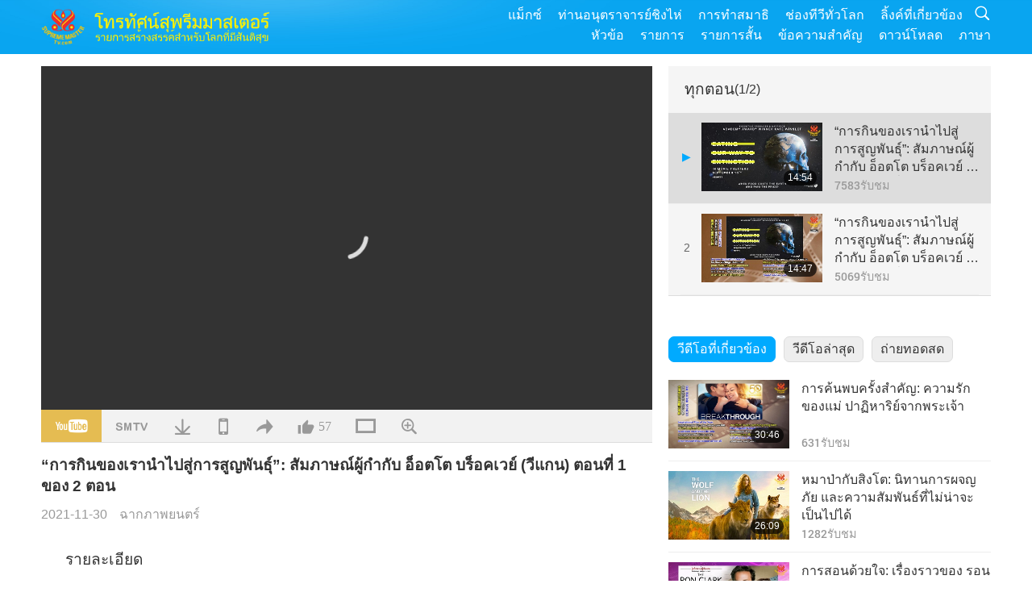

--- FILE ---
content_type: text/html; charset=UTF-8
request_url: https://www2.suprememastertv.com/th1/v/152069241849.html
body_size: 79049
content:
<!doctype html>
<html lang="th-th">

  <head>
    <meta charset="utf-8" name="viewport"
      content="width=device-width, initial-scale=1.0, minimum-scale=1.0, maximum-scale=1.0, user-scalable=no" />
    <meta name="description" content="ทุกทวีปกำลังลุกไหม้ ผู้คนกำลังสูญเสียบ้านของพวกเขา ระบบนิเวศ กำลังถูกทำลาย ตอนนี้เราอยู่เหนือเส้น ท่านอนุตราจารย์ชิงไห่: “มอบรางวัลอย่างมีความสุข รางวัลโลกจรัสแสง แก่โนเบิลฟิล์มให้กับทีมงานของ “กินแบบ…">
    <meta property="og:image" content="../../vimages/202111/1519-CS1.jpg" />
    <title>“การกินของเรานำไปสู่การสูญพันธุ์”: สัมภาษณ์ผู้กำกับ อ็อตโต บร็อคเวย์ (วีแกน) ตอนที่ 1 ของ 2 ตอน - - ไทย</title>
    <link href="../../css/fonts.css?303208979673" rel="stylesheet" type="text/css">
    <link href="../../css/fonts_main.css?v=303208979952" rel="stylesheet" type="text/css">    <link href="../../favicon.png" rel="icon" />
    <link href="../../css/main.css?303208979668" rel="stylesheet" type="text/css">
    <link href="../../css/v.css?303208979234" rel="stylesheet" type="text/css">
    <link href="../../css/dialog.css?303208979972" rel="stylesheet" type="text/css">
    <link href="../../css/video-js.css?303208979746" rel="stylesheet">
    <link href="../../css/video-js-other.css?303208979140" rel="stylesheet">
    <link href="../../css/foundation-datepicker.css?303208979245" rel="stylesheet" type="text/css">

    <script type="text/javascript" src="../../js/jquery-min.js?303208979225"></script>
    <script type="text/javascript" src="../../js/jquery.qrcode.min.js?303208979400"></script>
    <script type="text/javascript" src="../../js/dialog.js?303208979634"></script>
    <script type="text/javascript" src="../../js/ulist.js?303208979334"></script>
    <script type="text/javascript" src="../../js/main.js?303208979842"></script>
    <script type="text/javascript" src="../../js/v.js?303208979601"></script>
    <script type="text/javascript" src="../../js/addtoany.js?303208979969"></script>
    <script type="text/javascript" src="../../js/video.js?303208979450"></script>
    <script type="text/javascript" src="../../js/video-other.js?303208979552"></script>
    <script type="text/javascript" src="../../js/videojs/th.js?303208979996"></script>
    <script type="text/javascript" src="../../js/FileSaver.js?303208979370"></script>
    <script type="text/javascript" src="../../js/html-docx.js?303208979987"></script>
    <script type="text/javascript" src="../../js/foundation-datepicker.js?303208979122"></script>
    <script type="text/javascript" src="../../js/datepicker/th.js?303208979747"></script><script type="text/javascript">
VSERVER = "https://video.suprememastertv.com/vod/video/";ipCountry = "us";
videoPlayerData["sourceDefault"] = "video";
videoPlayerData["videoPoster"] = "../../vimages/202111/1519-CS1.jpg";
videoPlayerData["youTubeUrl"] = "OSqBfp1770I";
videoPlayerData["videoLength"]= "14:54";
videoPlayerData["vid"] = "152069241849";
videoPlayerData["start"] = "0";
videoPlayerData["videoFile"] = new Array();
videoPlayerData["videoFile"].push(new Array('720pHQ','2021/1130/1519-CS-Eating-Our-Way-To-Extinction-Interview-with-Director-Otto-Brockway-p1o2-6m.mp4'));
videoPlayerData["videoFile"].push(new Array('720p','2021/1130/1519-CS-Eating-Our-Way-To-Extinction-Interview-with-Director-Otto-Brockway-p1o2-2m.mp4'));
videoPlayerData["videoFile"].push(new Array('396p','2021/1130/1519-CS-Eating-Our-Way-To-Extinction-Interview-with-Director-Otto-Brockway-p1o2-700k.mp4'));
LANG = "th";
</script>  </head>

  <body class="lang-th">
    <div class="viewport" id="viewport">
<aside class="menu-lang" id="menu-lang-mobile"><div class="bottom-mask"></div><div class="btn-close-lang-diagbox ico-close" id="btn-close-lang-diagbox"></div><div class="menu-langbox"><ul><li><a data="en" href="/en1/">English (English)</a></li><li><a data="ch" href="/ch1/">正體中文 (Chinese trad.)</a></li><li><a data="gb" href="/gb1/">简体中文 (Chinese simp.)</a></li><li><a data="de" href="/de1/">Deutsch (German)</a></li><li><a data="es" href="/es1/">Español (Spanish)</a></li><li><a data="fr" href="/fr1/">Français (French)</a></li><li><a data="hu" href="/hu1/">Magyar (Hungarian)</a></li><li><a data="jp" href="/jp1/">日本語 (Japanese)</a></li><li><a data="kr" href="/kr1/">한국어 (Korean)</a></li><li><a data="mn" href="/mn1/">Монгол хэл (Mongolian)</a></li><li><a data="vn" href="/vn1/">Âu Lạc (Vietnamese)</a></li><li><a data="bg" href="/bg1/">български (Bulgarian)</a></li><li><a data="ms" href="/ms1/">Bahasa Melayu (Malay)</a></li><li><a data="fa" href="/fa1/">فارسی (Persian)</a></li><li><a data="pt" href="/pt1/">Português (Portuguese)</a></li><li><a data="ro" href="/ro1/">Română (Romanian)</a></li><li><a data="id" href="/id1/">Bahasa Indonesia (Indonesian)</a></li><li class="current"><a data="th" href="/th1/">ไทย (Thai)</a></li><li><a data="ar" href="/ar1/">العربية (Arabic)</a></li><li><a data="cs" href="/cs1/">Čeština (Czech)</a></li><li><a data="pa" href="/pa1/">ਪੰਜਾਬੀ (Punjabi)</a></li><li><a data="ru" href="/ru1/">Русский (Russian)</a></li><li><a data="te" href="/te1/">తెలుగు లిపి (Telugu)</a></li><li><a data="hi" href="/hi1/">हिन्दी (Hindi)</a></li><li><a data="pl" href="/pl1/">Polski (Polish)</a></li><li><a data="it" href="/it1/">Italiano (Italian)</a></li><li><a data="tl" href="/tl1/">Wikang Tagalog (Tagalog)</a></li><li><a data="uk" href="/uk1/">Українська Мова (Ukrainian)</a></li></ul></div></aside>
<div class="srch-diag" id="srch-diag"><div class="titles">ค้นหา<button class="btn-srch-close ico-close" id="btn-srch-close"></button></div><div class="srch-keywords-input"><div class="srch-limit"><div class="srch-lang" id="btn-srch-limit" tar="srch-lang-list" event="click" diffy="10"><div class="name" id="srch-lang-name">ไทย</div><span class="ico-downr"></span></div></div><div class="srch-inputbox"><div class="srch-loading" id="srch-loading"></div><input type="text" class="srch-keywords" id="srch-keywords" placeholder="คีย์เวิร์ด" autocomplete="off"><button class="btn-srch-submit ico-srch" id="btn-srch-submit"></button></div></div><div class="srch-keywords-list" id="srch-keywords-list"><div class="srch-keywords-links" id="srch-keywords-links"></div></div></div>
<nav class="navmenus" id="navmenus"><div class="navmenu-topbar"><button class="btn-navmenu-close ico-close" id="btn-navmenu-close"></button></div><div class="navmenus-contents" id="navmenus-contents"><div class="bottom-mask"></div><div class="navmenu-item"><h3 class="title-mobile"><a href="../">บ้าน</a></h3></div><div class="navmenu-item"><h3 class="title-mobile"><a href="../../webtv/">ถ่ายทอดสด</a></h3></div><div class="navmenu-item"><h3 class="title-mobile"><a href="../../max/">แม็กซ์</a></h3></div><div class="navmenu-item"><h3 class="title-mobile"><a href="../download" class="menu-title">ดาวน์โหลด</a></h3></div><div class="navmenu-item"><h3 class="title-mobile"><a href="../master/">ท่านอนุตราจารย์ชิงไห่</a></h3></div><div class="navmenu-item"><h3 class="title-mobile"><a href="../meditation/">การทำสมาธิ</a></h3></div><div class="navmenu-item"><h3 class="title-mobile"><a href="../worldwide/">ช่องทีวีทั่วโลก</a></h3></div><div class="navmenu-item" id="navmenu-channel"><h3 class="title-mobile include-submenu"><a href="../channel/veganism" class="menu-title">หัวข้อ</a></h3><div class="submenus submenu-content submenu-content-channel"><ul class="items-column"><li><a href="../channel/veganism"><span class="name">วีแกน</span><span class="note">การกินอาหารที่ดีต่อสุขภาพสำหรับชีวิตที่ยอดเยี่ยม</span></a></li><li><a href="../channel/peace"><span class="name">สันติภาพ</span><span class="note">สันติภาพของโลกเริ่มจากตัวเรา</span></a></li><li><a href="../channel/culture"><span class="name">วัฒนธรรม</span><span class="note">เพิ่มพูนชีวิตของเราด้วยข่าววัฒนธรรมอันหลากหลายจากทั่วโลก</span></a></li></ul><ul class="items-column"><li><a href="../channel/spirituality"><span class="name">จิตวิญญาณ</span><span class="note">แสวงหาความสมบูรณ์แบบที่ยิ่งใหญ่กว่า</span></a></li><li><a href="../channel/environment"><span class="name">สิ่งแวดล้อม</span><span class="note">ดาวเคราะห์อันงดงามของเราเรียกร้องให้สนใจทันที</span></a></li><li><a href="../channel/health"><span class="name">สุขภาพ</span><span class="note">สำหรับสวัสดิภาพทางกายภาพของเราและการยกระดับทางจิตวิญญาณ</span></a></li></ul><ul class="items-column"><li><a href="../channel/animal"><span class="name">สัตว์</span><span class="note">ความรัก และมิตรภาพ</span></a></li><li><a href="../channel/art"><span class="name">ศิลปะ</span><span class="note">แรงบันดาลใจสำหรับการค้นหาการตระหนักรู้ในตนเอง</span></a></li><li><a href="../channel/others"><span class="name">อื่น ๆ</span><span class="note">โอบกอดทั้งหมด รวมทั้งหมด</span></a></li></ul></div></div><div class="navmenu-item" id="navmenu-program"><h3 class="title-mobile include-submenu"><a href="../program/all" class="menu-title">รายการ</a></h3><div class="submenus submenu-content submenu-content-program"><ul class="items-column"><li><a href="../program/all">โปรแกรมทั้งหมด</a></li><li><a href="../program/GOL" class="program" id="btn-semenu-item"><span class="menu-title-se">ของขวัญแห่งรัก</span></a></li><li><a href="../program/SCP" class="program" id="btn-semenu-item"><span class="menu-title-se">บทเพลง บทประพันธ์ บทกวี และการแสดงของ ท่านอนุตราจารย์ชิงไห่ (วีแกน)</span></a></li><li><a href="../program/AJAR" class="program" id="btn-semenu-item" tar="navmenu-third-ajar"><span class="menu-title-se include-thirdmenu">การเดินทางผ่านดินแดนแห่งสุนทรียศาสตร์</span><span id="ico-thirdmenu" class="ico ico-down"></span></a></li><div class="thirdmenu" id="navmenu-third-ajar"><div class="bar"><button class="btn-close-menu ico-close" id="btn-close-thirdmenu"></button></div><a href="../program/AJAR">โปรแกรมทั้งหมด</a><a href="../program/AJAR_TM">เดอะมิวสิคัล</a><a href="../program/AJAR_IAD">วันศิลปินนานาชาติ</a><a href="../program/AJAR_SG">การชุมนุมพิเศษกับท่านอนุตราจารย์ชิงไห่ (วีแกน) และศิลปินผู้เป็นที่รัก</a><a href="../program/AJAR_JHC">การเฉลิมฉลองวันหยุดอันแสนสุข</a><a href="../program/AJAR_DRAM">ละคร</a></div><li><a href="../program/AW" class="program" id="btn-semenu-item" tar="navmenu-third-aw"><span class="menu-title-se include-thirdmenu">โลกสัตว์: ผู้ร่วมอยู่อาศัยของเรา</span><span id="ico-thirdmenu" class="ico ico-down"></span></a></li><div class="thirdmenu" id="navmenu-third-aw"><div class="bar"><button class="btn-close-menu ico-close" id="btn-close-thirdmenu"></button></div><a href="../program/AW">โปรแกรมทั้งหมด</a><a href="../program/AW_UAPC">เข้าใจเพื่อนชาวสัตว์</a><a href="../program/AW_BA">ความฉลาดของพลเมืองสัตว์</a><a href="../program/AW_AAP">พลเมืองสัตว์ที่น่าทึ่ง</a></div><li><a href="../program/BMD" class="program" id="btn-semenu-item" tar="navmenu-third-bmd"><span class="menu-title-se include-thirdmenu">ระหว่างอาจารย์และลูกศิษย์</span><span id="ico-thirdmenu" class="ico ico-down"></span></a></li><div class="thirdmenu" id="navmenu-third-bmd"><div class="bar"><button class="btn-close-menu ico-close" id="btn-close-thirdmenu"></button></div><a href="../program/BMD">โปรแกรมทั้งหมด</a><a href="../program/BMD_2025_2024">2025-2024 ล่าสุด</a><a href="../program/BMD_BS">เรื่องราวในพุทธศาสนา</a><a href="../program/BMD_TSS">พระสูตร ศูรางคมสูตร</a><a href="../program/BMD_TLLM">ชีวิตของพระมหาวีระ</a><a href="../program/BMD_BMMD">Blessings: Master Meets with Disciples, Compilation</a><a href="../program/BMD_RIH">ฌานฮังการี 23 กุมภาพันธ์ - 7 มีนาคม พ.ศ. 2548</a><a href="../program/BMD_MTJ">อาจารย์เล่าเรื่องขำขัน</a></div><li><a href="../program/CS" class="program" id="btn-semenu-item"><span class="menu-title-se">ฉากภาพยนตร์</span></a></li></ul><ul class="items-column "><li><a href="../program/CTAW" class="program" id="btn-semenu-item"><span class="menu-title-se">ร่องรอยวัฒนธรรมทั่วโลก</span></a></li><li><a href="../program/EE" class="program" id="btn-semenu-item"><span class="menu-title-se">ความบันเทิงที่รู้แจ้ง</span></a></li><li><a href="../program/GAT" class="program" id="btn-semenu-item"><span class="menu-title-se">เทคโนโลยียุคทอง</span></a></li><li><a href="../program/GG" class="program" id="btn-semenu-item"><span class="menu-title-se">ธรรมาภิบาล</span></a></li><li><a href="../program/GPGW" class="program" id="btn-semenu-item"><span class="menu-title-se">คนดี งานดี</span></a></li><li><a href="../program/HL" class="program" id="btn-semenu-item"><span class="menu-title-se">การใช้ชีวิตสุขภาพดี</span></a></li><li><a href="../program/KW" class="program" id="btn-semenu-item"><span class="menu-title-se">คิดส์ วันเดอร์แลนด์</span></a></li></ul><ul class="items-column "><li><a href="../program/LS" class="program" id="btn-semenu-item"><span class="menu-title-se">ชีวิตของนักบุญ</span></a></li><li><a href="../program/MOS" class="program" id="btn-semenu-item"><span class="menu-title-se">รูปแบบแห่งความสำเร็จ</span></a></li><li><a href="../program/AP" class="program" id="btn-semenu-item" tar="navmenu-third-ap"><span class="menu-title-se include-thirdmenu">ซีรีส์หลายตอนเกี่ยวกับคำทำนายโบราณเกี่ยวกับดาวเคราะห์ของเรา</span><span id="ico-thirdmenu" class="ico ico-down"></span></a></li><div class="thirdmenu" id="navmenu-third-ap"><div class="bar"><button class="btn-close-menu ico-close" id="btn-close-thirdmenu"></button></div><a href="../program/AP">โปรแกรมทั้งหมด</a><a href="../program/AP_PAMB">คำทำนายเกี่ยวกับพระศรีอริยเมตไตรย</a><a href="../program/AP_TSC">การมาครั้งที่สองของพระเยซูคริสต์</a><a href="../program/AP_FNP">คำทำนายของเฟิสต์เนชันส์</a><a href="../program/AP_PET">Prophecies of the End Times</a><a href="../program/AP_NA">New Age</a></div><li><a href="../program/NB" class="program" id="btn-semenu-item"><span class="menu-title-se">ความงามของธรรมชาติ</span></a></li><li><a href="../program/NWN" class="program" id="btn-semenu-item" tar="navmenu-third-nwn"><span class="menu-title-se include-thirdmenu">ข่าวเด่น</span><span id="ico-thirdmenu" class="ico ico-down"></span></a></li><div class="thirdmenu" id="navmenu-third-nwn"><div class="bar"><button class="btn-close-menu ico-close" id="btn-close-thirdmenu"></button></div><a href="../program/NWN">โปรแกรมทั้งหมด</a><a href="../program/NWN_SMCH">ข่าวด่วน</a><a href="../program/NWN_SN">ข่าวที่เลือกสรร</a><a href="../program/NWN_HL">ข้อความจากใจ</a><a href="../program/NWN_UT">เคล็ดลับที่มีประโยชน์</a></div><li><a href="../program/NL" class="program" id="btn-semenu-item"><span class="menu-title-se">เชื้อสายสูงส่งของเรา</span></a></li><li><a href="../program/PE" class="program" id="btn-semenu-item"><span class="menu-title-se">ดาวเคราะห์โลก: บ้านที่รักของเรา</span></a></li></ul><ul class="items-column "><li><a href="../program/PCC" class="program" id="btn-semenu-item"><span class="menu-title-se">ความเปลี่ยนแปลงเชิงบวกในประเทศต่าง ๆ</span></a></li><li><a href="../program/SHOW" class="program" id="btn-semenu-item" tar="navmenu-third-show"><span class="menu-title-se include-thirdmenu">โชว์</span><span id="ico-thirdmenu" class="ico ico-down"></span></a></li><div class="thirdmenu" id="navmenu-third-show"><div class="bar"><button class="btn-close-menu ico-close" id="btn-close-thirdmenu"></button></div><a href="../program/SHOW">โปรแกรมทั้งหมด</a><a href="../program/SHOW_HEOM">ท่านอนุตราจารย์ชิงไห่ (วีแกน) ผลกระทบที่เป็นอันตรายของเนื้อสัตว์</a><a href="../program/SHOW_FLC">Future Life Celebration</a></div><li><a href="../program/SS" class="program" id="btn-semenu-item"><span class="menu-title-se">วิทยาศาสตร์และจิตวิญญาณ</span></a></li><li><a href="../program/SWA" class="program" id="btn-semenu-item"><span class="menu-title-se">รางวัลโลกจรัสแสง</span></a></li><li><a href="../program/WAU" class="program" id="btn-semenu-item"><span class="menu-title-se">โลกรอบตัวเรา</span></a></li><li><a href="../program/UL" class="program" id="btn-semenu-item"><span class="menu-title-se">วรรณกรรมยกระดับ</span></a></li><li><a href="../program/VE" class="program" id="btn-semenu-item"><span class="menu-title-se">คนดังวีแกน</span></a></li></ul><ul class="items-column "><li><a href="../program/VEG" class="program" id="btn-semenu-item" tar="navmenu-third-veg"><span class="menu-title-se include-thirdmenu">วีแกน: การใช้ชีวิตที่สูงส่ง</span><span id="ico-thirdmenu" class="ico ico-down"></span></a></li><div class="thirdmenu" id="navmenu-third-veg"><div class="bar"><button class="btn-close-menu ico-close" id="btn-close-thirdmenu"></button></div><a href="../program/VEG">โปรแกรมทั้งหมด</a><a href="../program/VEG_CS">รายการปรุงอาหาร</a><a href="../program/VEG_MVJ">การเดินทางวีแกนของฉัน</a></div><li><a href="../program/VR" class="program" id="btn-semenu-item"><span class="menu-title-se">วีแกน และศาสนา</span></a></li><li><a href="../program/WOW" class="program" id="btn-semenu-item" tar="navmenu-third-wow"><span class="menu-title-se include-thirdmenu">ถ้อยคำแห่งปัญญา</span><span id="ico-thirdmenu" class="ico ico-down"></span></a></li><div class="thirdmenu" id="navmenu-third-wow"><div class="bar"><button class="btn-close-menu ico-close" id="btn-close-thirdmenu"></button></div><a href="../program/WOW">โปรแกรมทั้งหมด</a><a href="../program/WOW_SMCH">การบรรยายของท่านอนุตราจารย์ชิงไห่</a></div><li><a href="../program/FEATURED" class="program" id="btn-semenu-item"><span class="menu-title-se">รายการเด่น</span></a></li></ul></div></div><div class="navmenu-item" id="navmenu-special"><h3 class="title-mobile include-submenu"><a href="../program/ADS" class="menu-title">รายการสั้น</a></h3><div class="submenus submenu-content submenu-content-special"><ul class="items-column"><li><a href="../program/ADS">คลิปวิดีโอทั้งหมด</a></li><li><a href="../program/ADS_VE" >คนดังวีแกน</a></li><li><a href="../program/ADS_SMDA" >ท่านอนุตราจารย์ชิงไห่: ดีไซน์ & ศิลปะ</a></li><li><a href="../program/ADS_VTHH" >การเยือนสวรรค์และนรก: คำยืนยัน </a></li><li><a href="../program/ADS_BQYM" >ประโยชน์ของการทำสมาธิกวนอิม</a></li></ul><ul class="items-column"><li><a href="../program/ADS_MFC" >ข้อความจากคนดัง</a></li><li><a href="../program/ADS_ANIM" >สัตว์ต่าง ๆ</a></li><li><a href="../program/ADS_CC" >สภาพอากาศเปลี่ยนแปลง</a></li><li><a href="../program/ADS_SMQ" >ท่านอนุตราจารย์ชิงไห่: อ้างอิง</a></li><li><a href="../program/ADS_POEM" >บทกวี</a></li></ul><ul class="items-column"><li><a href="../program/ADS_VRW" >ร้านอาหารวีแกน ทั่วโลก</a></li><li><a href="../program/ADS_VFSW" >ผู้จำหน่ายอาหารวีแกน ทั่วโลก</a></li><li><a href="../program/ADS_NASW" >สถานที่พักพิงที่ไม่ฆ่า สำหรับการรับไปเลี้ยง ทั่วโลก</a></li><li><a href="../program/ADS_VEM" >Venerated Enlightened Masters</a></li><li><a href="../program/ADS_IR" >... ในศาสนาต่าง ๆ</a></li></ul><ul class="items-column"><li><a href="../program/ADS_LB" >ใช้ชีวิตที่ดีขึ้น</a></li><li><a href="../program/ADS_BOB" >ประโยชน์ต่าง ๆ ของการห้าม...</a></li><li><a href="../program/ADS_DT" >วอย่างภาพยนตร์สารคดี</a></li><li><a href="../program/ADS_MP" >สร้างสันติภาพ</a></li><li><a href="../program/ADS_VTN" >ข่าวแนวโน้มวีแกน </a></li></ul><ul class="items-column"><li><a href="../program/ADS_BV" >เป็นวีแกน</a></li><li><a href="../program/ADS_ALS" >เรื่องเสียดสี ทางเลือกใหม่ในการดำรงชีวิต</a></li><li><a href="../program/ADS_SLOG" >สโลแกน</a></li><li><a href="../program/ADS_PSA" >ประกาศการบริการสาธารณะ</a></li><li><a href="../program/ADS_HG" >สุขสันต์วันหยุด</a></li></ul><ul class="items-column"><li><a href="../program/ADS_IM" >ข้อความสำคัญ</a></li></ul></div></div><div class="navmenu-item"><h3 class="title-mobile"><a href="../program/ADS_IM" class="menu-title">ข้อความสำคัญ</a></h3></div><div class="navmenu-item"><h3 class="title-mobile"><a href="../links/">ลิ้งค์ที่เกี่ยวข้อง</a></h3></div>	
	
<div class="navmenu-lang" id="menu-lang-pc"><div class="menu-langbox"><ul><li><a data="en" href="/en1/">English (English)</a></li>
<li><a data="ch" href="/ch1/">正體中文 (Chinese trad.)</a></li>
<li><a data="gb" href="/gb1/">简体中文 (Chinese simp.)</a></li>
<li><a data="de" href="/de1/">Deutsch (German)</a></li>
<li><a data="es" href="/es1/">Español (Spanish)</a></li>
<li><a data="fr" href="/fr1/">Français (French)</a></li>
<li><a data="hu" href="/hu1/">Magyar (Hungarian)</a></li>
<li><a data="jp" href="/jp1/">日本語 (Japanese)</a></li>
<li><a data="kr" href="/kr1/">한국어 (Korean)</a></li>
<li><a data="mn" href="/mn1/">Монгол хэл (Mongolian)</a></li>
</ul>
<ul><li><a data="vn" href="/vn1/">Âu Lạc (Vietnamese)</a></li>
<li><a data="bg" href="/bg1/">български (Bulgarian)</a></li>
<li><a data="ms" href="/ms1/">Bahasa Melayu (Malay)</a></li>
<li><a data="fa" href="/fa1/">فارسی (Persian)</a></li>
<li><a data="pt" href="/pt1/">Português (Portuguese)</a></li>
<li><a data="ro" href="/ro1/">Română (Romanian)</a></li>
<li><a data="id" href="/id1/">Bahasa Indonesia (Indonesian)</a></li>
<li class="current"><a data="th" href="/th1/">ไทย (Thai)</a></li>
<li><a data="ar" href="/ar1/">العربية (Arabic)</a></li>
<li><a data="cs" href="/cs1/">Čeština (Czech)</a></li>
</ul>
<ul><li><a data="pa" href="/pa1/">ਪੰਜਾਬੀ (Punjabi)</a></li>
<li><a data="ru" href="/ru1/">Русский (Russian)</a></li>
<li><a data="te" href="/te1/">తెలుగు లిపి (Telugu)</a></li>
<li><a data="hi" href="/hi1/">हिन्दी (Hindi)</a></li>
<li><a data="pl" href="/pl1/">Polski (Polish)</a></li>
<li><a data="it" href="/it1/">Italiano (Italian)</a></li>
<li><a data="tl" href="/tl1/">Wikang Tagalog (Tagalog)</a></li>
<li><a data="uk" href="/uk1/">Українська Мова (Ukrainian)</a></li>
</ul>
</div></div></div></nav>
<div class="header-container" id="header-container"><header class="header header-s header-min header-hide" id="header-min"></header><header class="header header-s" id="header"><div class="topbar"><div class="topbar-box">วันนี้เป็น 21/01/2026 วันพุธ</div></div><div class="topbox"><div class="topbox-contents" id="topbox-contents"><div class="btn-leftbox"><button class="btn-back ico-back" id="btn-back"></button><button class="btn-srch-diag ico-srch" id="btn-srch-diag-mobile"></button></div><a href="../" class="logo" id="topbox-logo"><img src="../../images/logo.png"></a><a href="../" class="title" id="topbox-title"><img src="../../images/title_th.svg" /></a><nav id="nav" class="nav"><div class="nav-items"><div class="nav-rows1"><li><a href="../max/" class="menu-title">แม็กซ์</a></h3><li><a href="../master/" class="menu-title">ท่านอนุตราจารย์ชิงไห่</a></h3><li><a href="../meditation/">การทำสมาธิ</a></li><li><a href="../worldwide/">ช่องทีวีทั่วโลก</a></li><li><a href="../links/">ลิ้งค์ที่เกี่ยวข้อง</a></li><li class="btn-srch-extend"><a href="#" class="ico-srch" id="btn-srch-submit-extend"></a></li></div><div class="nav-rows2"><li tar="navmenu-channel"><a href="#" class="menu-title">หัวข้อ</a></h3><li tar="navmenu-program"><a href="#" class="menu-title">รายการ</a></h3><li tar="navmenu-special"><a href="#" class="menu-title">รายการสั้น</a></h3><li tar="navmenu-important"><a href="../program/ADS_IM" class="menu-title">ข้อความสำคัญ</a></h3><li><a href="../search/">ดาวน์โหลด</a></li><li tar="menu-lang-pc">ภาษา</li><div class="srchs srchs-min" id="srchs"><div class="srch-keywords-input"><div class="srch-loading srch-loading-pc" id="srch-loading"></div><div class="srch-limit"><div class="srch-lang" id="btn-srch-limit" tar="srch-lang-list" event="click" diffy="12"><div class="name" id="srch-lang-name">ไทย</div><span class="ico-downr"></span></div><div class="line1"></div></div><input type="text" class="srch-keywords" id="srch-keywords" placeholder="คีย์เวิร์ด" autocomplete="off"><button class="btn-srch-to-min ico-close" id="btn-srch-to-min"></button><button class="btn-srch-submit ico-srch" id="btn-srch-submit-extend"></button></div><div class="srch-keywords-list" id="srch-keywords-list"><div class="srch-keywords-links" id="srch-keywords-links"></div></div></div></div></div></nav><div class="srchs-m" id="srchs-m"><button class="btn-lang-diag ico-lang" id="btn-lang-diag"></button><button class="btn-navmenu ico-navmenu" id="btn-navmenu"></button></div></div></div></header></div>
<div class="btn-top" id="btn-top"></div><div class="float-menus" id="float-menus-srchs"><div class="container"><div class="float-menus-contents" id="float-menus-contents"><div class="float-menu-srch-lang" id="srch-lang-list" onclickclose><button class="btn-menuclose ico-close" id="btn-menuclose"></button><div class="menu-title">เลือกภาษา</div><div class="contents-pc"><ul><li data="en">English</li>
<li data="ch">正體中文</li>
<li data="gb">简体中文</li>
<li data="de">Deutsch</li>
<li data="es">Español</li>
<li data="fr">Français</li>
<li data="hu">Magyar</li>
<li data="jp">日本語</li>
<li data="kr">한국어</li>
<li data="mn">Монгол хэл</li>
</ul>
<ul><li data="vn">Âu Lạc</li>
<li data="bg">български</li>
<li data="ms">Bahasa Melayu</li>
<li data="fa">فارسی</li>
<li data="pt">Português</li>
<li data="ro">Română</li>
<li data="id">Bahasa Indonesia</li>
<li data="th">ไทย</li>
<li data="ar">العربية</li>
<li data="cs">Čeština</li>
</ul>
<ul><li data="pa">ਪੰਜਾਬੀ</li>
<li data="ru">Русский</li>
<li data="te">తెలుగు లిపి</li>
<li data="hi">हिन्दी</li>
<li data="pl">Polski</li>
<li data="it">Italiano</li>
<li data="tl">Wikang Tagalog</li>
<li data="uk">Українська Мова</li>
<li data="more">อื่น ๆ</li>
</ul>
</div><div class="contents-mobile"><ul><li data="en">English</li>
<li data="ch">正體中文</li>
<li data="gb">简体中文</li>
<li data="de">Deutsch</li>
<li data="es">Español</li>
<li data="fr">Français</li>
<li data="hu">Magyar</li>
<li data="jp">日本語</li>
<li data="kr">한국어</li>
<li data="mn">Монгол хэл</li>
<li data="vn">Âu Lạc</li>
<li data="bg">български</li>
<li data="ms">Bahasa Melayu</li>
<li data="fa">فارسی</li>
<li data="pt">Português</li>
</ul>
<ul><li data="ro">Română</li>
<li data="id">Bahasa Indonesia</li>
<li data="th">ไทย</li>
<li data="ar">العربية</li>
<li data="cs">Čeština</li>
<li data="pa">ਪੰਜਾਬੀ</li>
<li data="ru">Русский</li>
<li data="te">తెలుగు లిపి</li>
<li data="hi">हिन्दी</li>
<li data="pl">Polski</li>
<li data="it">Italiano</li>
<li data="tl">Wikang Tagalog</li>
<li data="uk">Українська Мова</li>
<li data="more">อื่น ๆ</li>
</ul>
</div></div><div class="float-menu-srch-srange" id="srch-srange-list" onclickclose><button class="btn-menuclose ico-close" id="btn-menuclose"></button><div class="menu-title">ขอบเขตการค้นหา</div><div class="contents"><div class="btn" id="btn" data="">ชื่อ</div><div class="btn" id="btn" data="all">การถอดเสียง</div></div></div></div></div></div><div class="bk-play"><div class="body-box"><div class="body-left" id="body-left"><div class="playerbox-container">
  <div class="player-loading" id="loading-player">
    <svg class="spinner" viewBox="0 0 66 66" xmlns="http://www.w3.org/2000/svg"><circle class="path" fill="none" stroke-width="6" stroke-linecap="round" cx="33" cy="33" r="30"></circle></svg>
  </div>

  <div class="upnext" id="upnext">
    <div class="title">ต่อไป<span id="upnext-time"></span></div>
    <div class="vbox">
      <div class="simage">
        <div class="simagebox" id="upnext-poster">
          <img src="../../images/btn-video169.gif">          <div class="info">
            <span class="length" id="upnext-videolength"></span>
          </div>
        </div>
      </div>
      <div class="titles" id="upnext-videotitle"></div>
    </div>
    <div class="buttons">
      <div class="btn replay">
        <button class="ico-replay" id="btn-replay"></button>
      </div>
      <div class="btn stop">
        <button class="ico-stop" id="btn-stop-upnext"></button>
        <canvas id="canvas-upnext" width="60" height="60"></canvas>
      </div>
    </div>
  </div>

    <div class="playerbox" id="playerbox"></div>
</div>
<div class="player-btns" id="player-btns"><div class="btn-note" id="btn-note"><div class="text" id="btn-note-text"></div></div><button id="btn-resource" class="btn youtube ico-youtube current" note="YouTube"></button><button id="btn-resource" class="btn website ico-smtv" note="SMTV"></button><button class="btn download ico-download" id="btn-download" note="ดาวโหลดไฟล์วีดีโอ"></button><button class="btn mobile ico-mobile" id="btn-mobile" note="โทรศัพท์มือถือ"></button><button class="btn share ico-share" id="btn-share" note="แบ่งปัน"></button><button class="btn liked ico-like" id="btn-like" data="152069241849" note="ชอบ"><span id="likenum">57</span></button><button class="btn theater ico-theater" id="btn-theater" note-theater="โหมดโรงละคร" note-default-view="มุมมองเริ่มต้น"></button><a href="../help/bigsubtitle.html" class="btn ico-bigsubtitle" target="_blank" id="btn-bigsubtitle" note="ขยายคำบรรยาย">&nbsp;</a></div><div class="article-box"><article class="article"><div class="article-head"><div class="titles" id="article-titles"><h1 id="article-title">“การกินของเรานำไปสู่การสูญพันธุ์”: สัมภาษณ์ผู้กำกับ อ็อตโต บร็อคเวย์ (วีแกน) ตอนที่ 1 ของ 2 ตอน</h1><div class="moreinfos"><div class="time">2021-11-30</div><div class="type"><a href="../search/?type=CS">ฉากภาพยนตร์</a></div></div></div></div><div class="playlist" id="mobile-playlist"></div><div class="article-body"><div class="details"><div class="dhead"><span class="title">รายละเอียด</span><div class="btns"><div id="btn-download-docx">ดาวน์โหลด <span id="file-format">Docx<span></div></div></div><div class="text" id="article-text-container"><div class="list-more" id="btn-abstract-more"><div class="backcolor1"></div><div class="backcolor2"><span>อ่านเพิ่มเติม</span></div></div><div class="article-text" id="article-text">ทุกทวีปกำลังลุกไหม้ ผู้คนกำลังสูญเสียบ้านของพวกเขา ระบบนิเวศ กำลังถูกทำลาย ตอนนี้เราอยู่เหนือเส้น  <br> ท่านอนุตราจารย์ชิงไห่: “มอบรางวัลอย่างมีความสุข รางวัลโลกจรัสแสง แก่โนเบิลฟิล์มให้กับทีมงานของ “กินแบบนี้นำไปสู่การสูญพันธุ์” ด้วยรักทั้งหมด สรรเสริญอย่างสูง และขอให้ประสบความสำเร็จ พร้อมเงิน 20,000 เหรียญสหรัฐ เป็นสัญลักษณ์สนับสนุนด้วยรัก ในพระพรและพระคุณของพระเจ้า ขอให้โลกของเราเข้าใจ ความเร่งด่วนที่ทุกคนพยายาม ที่จะนำการถ่ายทอดในสารคดีนี้ และปลุกให้ตื่นขึ้น เพื่อช่วยทุกชีวิตบนโลก มองไปข้างหน้ากับคุณ สู่นิมิตสวรรค์ที่เป็นจริง เพื่อดาวเคราะห์โลกของเรา ด้วยการโอบกอดอย่างขอบคุณ ในพระนามขององค์ผู้สูงสุด”</div></div></div></div></article><div class="playlist-theater" id="playlist-theater"></div></div></div><div id="playlist-default"><div class="playlist" id="playlist"><div class="playlist-contaner" id="playlist-container"><div class="list-more" id="btn-playlist-more"><div class="backcolor1"></div><div class="backcolor2"><span>รับชมเพิ่มเติม</span></div></div><div class="title-type list-bar-play title-type-episode" id="list-bar-play">ทุกตอน  <span class="episode-num">(1/2)</span></div><div class="list-play" id="list-play"><div class="list-range scrollbar-y " id="list-range"><div class="list-all"><div class="vbox vboxcurrent" id="152069241849"><div class="num1">1</div><div class="contents"><div class="simage"><div class="simagebox" style="background-image: url(../../vimages/202111/1519-CS1s.jpg)"><a href="../v/152069241849.html" title="“การกินของเรานำไปสู่การสูญพันธุ์”: สัมภาษณ์ผู้กำกับ อ็อตโต บร็อคเวย์ (วีแกน) ตอนที่ 1 ของ 2 ตอน"></a><img src="../../images/btn-video169.gif"><div class="info"><span class="length">14:54</span></div></div></div><div class="titles"><h3><a href="../v/152069241849.html" title="“การกินของเรานำไปสู่การสูญพันธุ์”: สัมภาษณ์ผู้กำกับ อ็อตโต บร็อคเวย์ (วีแกน) ตอนที่ 1 ของ 2 ตอน">“การกินของเรานำไปสู่การสูญพันธุ์”: สัมภาษณ์ผู้กำกับ อ็อตโต บร็อคเวย์ (วีแกน) ตอนที่ 1 ของ 2 ตอน</a></h3><div class="time-pc"><span id="counter-num" class="counter-152069241849">7583</span> รับชม</div></div></div><div class="types-mobile"><div class="type">ฉากภาพยนตร์</div><div class="time">2021-11-30</div><div class="time"><span id="counter-num" class="counter-152069241849">7583</span> รับชม</div></div></div><div class="vbox" id="152564079875"><div class="num1">2</div><div class="contents"><div class="simage"><div class="simagebox" style="background-image: url(../../vimages/202112/1524-CS1s.jpg)"><a href="../v/152564079875.html" title="“การกินของเรานำไปสู่การสูญพันธุ์”: สัมภาษณ์ผู้กำกับ อ็อตโต บร็อคเวย์ (วีแกน) ตอนที่ 2 ของ 2 ตอน"></a><img src="../../images/btn-video169.gif"><div class="info"><span class="length">14:47</span></div></div></div><div class="titles"><h3><a href="../v/152564079875.html" title="“การกินของเรานำไปสู่การสูญพันธุ์”: สัมภาษณ์ผู้กำกับ อ็อตโต บร็อคเวย์ (วีแกน) ตอนที่ 2 ของ 2 ตอน">“การกินของเรานำไปสู่การสูญพันธุ์”: สัมภาษณ์ผู้กำกับ อ็อตโต บร็อคเวย์ (วีแกน) ตอนที่ 2 ของ 2 ตอน</a></h3><div class="time-pc"><span id="counter-num" class="counter-152564079875">5069</span> รับชม</div></div></div><div class="types-mobile"><div class="type">ฉากภาพยนตร์</div><div class="time">2021-12-05</div><div class="time"><span id="counter-num" class="counter-152564079875">5069</span> รับชม</div></div></div></div></div></div></div><div class="view-more-container"><div class="view-btns" id="btns-view-more"><a href="#" id="btn-view-more-related" data="related-content">วีดีโอที่เกี่ยวข้อง</a><a href="#" id="btn-view-more-latest" data="latest-content">วีดีโอล่าสุด</a><a href="../" id="btn-view-more-related">ถ่ายทอดสด</a></div><div class="view-more-group" id="view-more-group"><div class="view-content" id="related-content"><div class="list-more list-more-none" id="btn-related-more"><div class="backcolor1"></div><div class="backcolor2"><span>รับชมเพิ่มเติม</span></div></div><div class="title-type">วีดีโอที่เกี่ยวข้อง</div><div class="vbox" id="302170273517"><div class="contents"><div class="simage"><div class="simagebox" style="background-image: url(../../vimages/202601/3020-CS1s.jpg)"><a href="../v/302170273517.html" title="การค้นพบครั้งสำคัญ: ความรัก ของแม่ ปาฏิหาริย์จากพระเจ้า"></a><img src="../../images/btn-video169.gif"><div class="info"><span class="length">30:46</span></div></div></div><div class="titles"><h3><a href="../v/302170273517.html" title="การค้นพบครั้งสำคัญ: ความรัก ของแม่ ปาฏิหาริย์จากพระเจ้า">การค้นพบครั้งสำคัญ: ความรัก ของแม่ ปาฏิหาริย์จากพระเจ้า</a></h3><div class="time-pc"><span id="counter-num" class="counter-302170273517">631</span> รับชม</div></div></div><div class="types-mobile"><div class="type">ฉากภาพยนตร์</div><div class="time">2026-01-09</div><div class="time"><span id="counter-num" class="counter-302170273517">631</span> รับชม</div></div></div><div class="vbox" id="297967041484"><div class="contents"><div class="simage"><div class="simagebox" style="background-image: url(../../vimages/202511/2978-CS1s.jpg)"><a href="../v/297967041484.html" title="หมาป่ากับสิงโต: นิทานการผจญภัย และความสัมพันธ์ที่ไม่น่าจะเป็นไปได้"></a><img src="../../images/btn-video169.gif"><div class="info"><span class="length">26:09</span></div></div></div><div class="titles"><h3><a href="../v/297967041484.html" title="หมาป่ากับสิงโต: นิทานการผจญภัย และความสัมพันธ์ที่ไม่น่าจะเป็นไปได้">หมาป่ากับสิงโต: นิทานการผจญภัย และความสัมพันธ์ที่ไม่น่าจะเป็นไปได้</a></h3><div class="time-pc"><span id="counter-num" class="counter-297967041484">1282</span> รับชม</div></div></div><div class="types-mobile"><div class="type">ฉากภาพยนตร์</div><div class="time">2025-11-28</div><div class="time"><span id="counter-num" class="counter-297967041484">1282</span> รับชม</div></div></div><div class="vbox" id="295874882388"><div class="contents"><div class="simage"><div class="simagebox" style="background-image: url(../../vimages/202511/2957-CS1s.jpg)"><a href="../v/295874882388.html" title="การสอนด้วยใจ: เรื่องราวของ รอน คลาร์ก"></a><img src="../../images/btn-video169.gif"><div class="info"><span class="length">22:42</span></div></div></div><div class="titles"><h3><a href="../v/295874882388.html" title="การสอนด้วยใจ: เรื่องราวของ รอน คลาร์ก">การสอนด้วยใจ: เรื่องราวของ รอน คลาร์ก</a></h3><div class="time-pc"><span id="counter-num" class="counter-295874882388">1619</span> รับชม</div></div></div><div class="types-mobile"><div class="type">ฉากภาพยนตร์</div><div class="time">2025-11-07</div><div class="time"><span id="counter-num" class="counter-295874882388">1619</span> รับชม</div></div></div><div class="vbox" id="293772378956"><div class="contents"><div class="simage"><div class="simagebox" style="background-image: url(../../vimages/202510/2936-CS1s.jpg)"><a href="../v/293772378956.html" title="90 นาทีในสวรรค์: เรื่องราวที่แท้จริง ของความหวังและการฟื้นตัว"></a><img src="../../images/btn-video169.gif"><div class="info"><span class="length">24:18</span></div></div></div><div class="titles"><h3><a href="../v/293772378956.html" title="90 นาทีในสวรรค์: เรื่องราวที่แท้จริง ของความหวังและการฟื้นตัว">90 นาทีในสวรรค์: เรื่องราวที่แท้จริง ของความหวังและการฟื้นตัว</a></h3><div class="time-pc"><span id="counter-num" class="counter-293772378956">1276</span> รับชม</div></div></div><div class="types-mobile"><div class="type">ฉากภาพยนตร์</div><div class="time">2025-10-17</div><div class="time"><span id="counter-num" class="counter-293772378956">1276</span> รับชม</div></div></div><div class="vbox" id="291666942182"><div class="contents"><div class="simage"><div class="simagebox" style="background-image: url(../../vimages/202509/2915-CS1s.jpg)"><a href="../v/291666942182.html" title="สัตว์เลี้ยง: ที่ซึ่งความรักเยียวยา และความหวังเริ่มต้น"></a><img src="../../images/btn-video169.gif"><div class="info"><span class="length">24:10</span></div></div></div><div class="titles"><h3><a href="../v/291666942182.html" title="สัตว์เลี้ยง: ที่ซึ่งความรักเยียวยา และความหวังเริ่มต้น">สัตว์เลี้ยง: ที่ซึ่งความรักเยียวยา และความหวังเริ่มต้น</a></h3><div class="time-pc"><span id="counter-num" class="counter-291666942182">1328</span> รับชม</div></div></div><div class="types-mobile"><div class="type">ฉากภาพยนตร์</div><div class="time">2025-09-26</div><div class="time"><span id="counter-num" class="counter-291666942182">1328</span> รับชม</div></div></div><div class="vbox" id="270675286256"><div class="contents"><div class="simage"><div class="simagebox" style="background-image: url(../../vimages/202502/2705-CS1s.jpg)"><a href="../v/270675286256.html" title="ทางเดินของพอสซัม: การเปลี่ยนแปลงชีวิตของเด็กใน ระบบอุปถัมภ์ผ่านความรักและศรัทธา"></a><img src="../../images/btn-video169.gif"><div class="info"><span class="length">26:37</span></div></div></div><div class="titles"><h3><a href="../v/270675286256.html" title="ทางเดินของพอสซัม: การเปลี่ยนแปลงชีวิตของเด็กใน ระบบอุปถัมภ์ผ่านความรักและศรัทธา">ทางเดินของพอสซัม: การเปลี่ยนแปลงชีวิตของเด็กใน ระบบอุปถัมภ์ผ่านความรักและศรัทธา</a></h3><div class="time-pc"><span id="counter-num" class="counter-270675286256">2062</span> รับชม</div></div></div><div class="types-mobile"><div class="type">ฉากภาพยนตร์</div><div class="time">2025-02-28</div><div class="time"><span id="counter-num" class="counter-270675286256">2062</span> รับชม</div></div></div><div class="vbox" id="268258620491"><div class="contents"><div class="simage"><div class="simagebox" style="background-image: url(../../vimages/202502/2681-CS1s.jpg)"><a href="../v/268258620491.html" title="แนวหน้าของชั้นเรียน: การเดินทางแห่งแรงบันดาลใจ แห่งความหวังและความมุ่งมั่น"></a><img src="../../images/btn-video169.gif"><div class="info"><span class="length">24:43</span></div></div></div><div class="titles"><h3><a href="../v/268258620491.html" title="แนวหน้าของชั้นเรียน: การเดินทางแห่งแรงบันดาลใจ แห่งความหวังและความมุ่งมั่น">แนวหน้าของชั้นเรียน: การเดินทางแห่งแรงบันดาลใจ แห่งความหวังและความมุ่งมั่น</a></h3><div class="time-pc"><span id="counter-num" class="counter-268258620491">2483</span> รับชม</div></div></div><div class="types-mobile"><div class="type">ฉากภาพยนตร์</div><div class="time">2025-02-04</div><div class="time"><span id="counter-num" class="counter-268258620491">2483</span> รับชม</div></div></div><div class="vbox" id="265451962906"><div class="contents"><div class="simage"><div class="simagebox" style="background-image: url(../../vimages/202501/2653-CS1s.jpg)"><a href="../v/265451962906.html" title="เรื่องราวอันน่าตื่นตาตื่นใจ ของคริสโตเฟอร์ และเพื่อนสัตว์ของเขา ในป่าร้อยเอเคอร์: &quot;คริสโตเฟอร์ โรบิน&quot;"></a><img src="../../images/btn-video169.gif"><div class="info"><span class="length">23:55</span></div></div></div><div class="titles"><h3><a href="../v/265451962906.html" title="เรื่องราวอันน่าตื่นตาตื่นใจ ของคริสโตเฟอร์ และเพื่อนสัตว์ของเขา ในป่าร้อยเอเคอร์: &quot;คริสโตเฟอร์ โรบิน&quot;">เรื่องราวอันน่าตื่นตาตื่นใจ ของคริสโตเฟอร์ และเพื่อนสัตว์ของเขา ในป่าร้อยเอเคอร์: &quot;คริสโตเฟอร์ โรบิน&quot;</a></h3><div class="time-pc"><span id="counter-num" class="counter-265451962906">2124</span> รับชม</div></div></div><div class="types-mobile"><div class="type">ฉากภาพยนตร์</div><div class="time">2025-01-07</div><div class="time"><span id="counter-num" class="counter-265451962906">2124</span> รับชม</div></div></div><div class="vbox" id="264768365571"><div class="contents"><div class="simage"><div class="simagebox" style="background-image: url(../../vimages/202412/2646-CS1s.jpg)"><a href="../v/264768365571.html" title="ภาพยนตร์สร้างแรงบันดาลใจ เกี่ยวกับเพื่อนสัตว์ของเรา: “ได้รับการช่วยเหลือโดยรูบี้”"></a><img src="../../images/btn-video169.gif"><div class="info"><span class="length">27:40</span></div></div></div><div class="titles"><h3><a href="../v/264768365571.html" title="ภาพยนตร์สร้างแรงบันดาลใจ เกี่ยวกับเพื่อนสัตว์ของเรา: “ได้รับการช่วยเหลือโดยรูบี้”">ภาพยนตร์สร้างแรงบันดาลใจ เกี่ยวกับเพื่อนสัตว์ของเรา: “ได้รับการช่วยเหลือโดยรูบี้”</a></h3><div class="time-pc"><span id="counter-num" class="counter-264768365571">2535</span> รับชม</div></div></div><div class="types-mobile"><div class="type">ฉากภาพยนตร์</div><div class="time">2024-12-31</div><div class="time"><span id="counter-num" class="counter-264768365571">2535</span> รับชม</div></div></div><div class="vbox" id="262317918237"><div class="contents"><div class="simage"><div class="simagebox" style="background-image: url(../../vimages/202412/2621-CS1s.jpg)"><a href="../v/262317918237.html" title="ภาพยนตร์ที่น่าติดตาม เกี่ยวกับซานตาคลอส: &quot;เคลาส์&quot;"></a><img src="../../images/btn-video169.gif"><div class="info"><span class="length">22:04</span></div></div></div><div class="titles"><h3><a href="../v/262317918237.html" title="ภาพยนตร์ที่น่าติดตาม เกี่ยวกับซานตาคลอส: &quot;เคลาส์&quot;">ภาพยนตร์ที่น่าติดตาม เกี่ยวกับซานตาคลอส: &quot;เคลาส์&quot;</a></h3><div class="time-pc"><span id="counter-num" class="counter-262317918237">2671</span> รับชม</div></div></div><div class="types-mobile"><div class="type">ฉากภาพยนตร์</div><div class="time">2024-12-06</div><div class="time"><span id="counter-num" class="counter-262317918237">2671</span> รับชม</div></div></div></div><div class="view-content" id="latest-content"><div class="list-more list-more-none" id="btn-latest-more"><div class="backcolor1"></div><div class="backcolor2"><span>รับชมเพิ่มเติม</span></div></div><div class="title-type">วีดีโอล่าสุด</div><div class="vbox" id="302869188900"><div class="contents"><div class="simage"><div class="simagebox" style="background-image: url(../../vimages/202601/3027-NB1s.jpg)"><a href="../v/302869188900.html" title="ถ้ำฮางซอนดอง: เมื่อแสงและป่า พบกับยักษ์ใต้ดิน ตอนที่ 1 จาก 2 ตอน"></a><img src="../../images/btn-video169.gif"><div class="info"><span class="length">25:35</span></div></div></div><div class="titles"><h3><a href="../v/302869188900.html" title="ถ้ำฮางซอนดอง: เมื่อแสงและป่า พบกับยักษ์ใต้ดิน ตอนที่ 1 จาก 2 ตอน">ถ้ำฮางซอนดอง: เมื่อแสงและป่า พบกับยักษ์ใต้ดิน ตอนที่ 1 จาก 2 ตอน</a></h3><div class="time-pc"><span id="counter-num" class="counter-302869188900">210</span> รับชม</div></div></div><div class="types-mobile"><div class="type">ความงามของธรรมชาติ</div><div class="time">2026-01-16</div><div class="time"><span id="counter-num" class="counter-302869188900">210</span> รับชม</div></div></div><div class="vbox" id="302869188175"><div class="contents"><div class="simage"><div class="simagebox" style="background-image: url(../../vimages/202601/3027-AW1s.jpg)"><a href="../v/302869188175.html" title="หัวใจที่ไม่หวั่นไหว: จิตวิญญาณที่ซื่อสัตย์ ของชาวสัตว์"></a><img src="../../images/btn-video169.gif"><div class="info"><span class="length">25:30</span></div></div></div><div class="titles"><h3><a href="../v/302869188175.html" title="หัวใจที่ไม่หวั่นไหว: จิตวิญญาณที่ซื่อสัตย์ ของชาวสัตว์">หัวใจที่ไม่หวั่นไหว: จิตวิญญาณที่ซื่อสัตย์ ของชาวสัตว์</a></h3><div class="time-pc"><span id="counter-num" class="counter-302869188175">199</span> รับชม</div></div></div><div class="types-mobile"><div class="type">โลกสัตว์: ผู้ร่วมอยู่อาศัยของเรา</div><div class="time">2026-01-16</div><div class="time"><span id="counter-num" class="counter-302869188175">199</span> รับชม</div></div></div><div class="vbox" id="302724061952"><div class="contents"><div class="simage"><div class="simagebox" style="background-image: url(../../vimages/202601/3027-BMD1s.jpg)"><a href="../v/302724061952.html" title="การภาวนาที่แท้จริงคือในความเงียบ ตอนที่ 6 จาก 7 ตอน"></a><img src="../../images/btn-video169.gif"><div class="info"><span class="length">35:06</span></div></div></div><div class="titles"><h3><a href="../v/302724061952.html" title="การภาวนาที่แท้จริงคือในความเงียบ ตอนที่ 6 จาก 7 ตอน">การภาวนาที่แท้จริงคือในความเงียบ ตอนที่ 6 จาก 7 ตอน</a></h3><div class="time-pc"><span id="counter-num" class="counter-302724061952">1012</span> รับชม</div></div></div><div class="types-mobile"><div class="type">ระหว่างอาจารย์และลูกศิษย์</div><div class="time">2026-01-16</div><div class="time"><span id="counter-num" class="counter-302724061952">1012</span> รับชม</div></div></div><div class="vbox" id="302633138740"><div class="contents"><div class="simage"><div class="simagebox" style="background-image: url(../../vimages/202601/3026-NWN-11s.jpg)"><a href="../v/302633138740.html" title="ชาวบ้านในลูนิเน็ตส์ ประเทศเบลารุส รายงาน ว่าพบเห็นเสาแสงปริศนาบนท้องฟ้า"></a><img src="../../images/btn-video169.gif"><div class="info"><span class="length">0:23</span></div></div></div><div class="titles"><h3><a href="../v/302633138740.html" title="ชาวบ้านในลูนิเน็ตส์ ประเทศเบลารุส รายงาน ว่าพบเห็นเสาแสงปริศนาบนท้องฟ้า">ชาวบ้านในลูนิเน็ตส์ ประเทศเบลารุส รายงาน ว่าพบเห็นเสาแสงปริศนาบนท้องฟ้า</a></h3><div class="time-pc"><span id="counter-num" class="counter-302633138740">1501</span> รับชม</div></div></div><div class="types-mobile"><div class="type">ข่าวเด่น</div><div class="time">2026-01-15</div><div class="time"><span id="counter-num" class="counter-302633138740">1501</span> รับชม</div></div></div><div class="vbox" id="302624059884"><div class="contents"><div class="simage"><div class="simagebox" style="background-image: url(../../vimages/202601/3026-NWN-81s.jpg)"><a href="../v/302624059884.html" title="Sharing Using Digital Photo Frame Playing Most Powerful Daily Prayer"></a><img src="../../images/btn-video169.gif"><div class="info"><span class="length">4:13</span></div></div></div><div class="titles"><h3><a href="../v/302624059884.html" title="Sharing Using Digital Photo Frame Playing Most Powerful Daily Prayer">Sharing Using Digital Photo Frame Playing Most Powerful Daily Prayer</a></h3><div class="time-pc"><span id="counter-num" class="counter-302624059884">1147</span> รับชม</div></div></div><div class="types-mobile"><div class="type">ข่าวเด่น</div><div class="time">2026-01-15</div><div class="time"><span id="counter-num" class="counter-302624059884">1147</span> รับชม</div></div></div><div class="vbox" id="302775057818"><div class="contents"><div class="simage"><div class="simagebox" style="background-image: url(../../vimages/202601/3026-NWN1s.jpg)"><a href="../v/302775057818.html" title="ข่าวเด่น"></a><img src="../../images/btn-video169.gif"><div class="info"><span class="length">34:44</span></div></div></div><div class="titles"><h3><a href="../v/302775057818.html" title="ข่าวเด่น">ข่าวเด่น</a></h3><div class="time-pc"><span id="counter-num" class="counter-302775057818">256</span> รับชม</div></div></div><div class="types-mobile"><div class="type">ข่าวเด่น</div><div class="time">2026-01-15</div><div class="time"><span id="counter-num" class="counter-302775057818">256</span> รับชม</div></div></div><div class="vbox" id="302775057980"><div class="contents"><div class="simage"><div class="simagebox" style="background-image: url(../../vimages/202601/3026-WOW1s.jpg)"><a href="../v/302775057980.html" title="ผู้พิทักษ์แห่งแสง: บทคัดสรรจาก ฮัปตัน ยาสต์ และอาร์ดิเบฮิสต์ ยาสต์ ของศาสนาโซโรแอสเตอร์ ตอนที่ 2 จาก 2 ตอน"></a><img src="../../images/btn-video169.gif"><div class="info"><span class="length">22:10</span></div></div></div><div class="titles"><h3><a href="../v/302775057980.html" title="ผู้พิทักษ์แห่งแสง: บทคัดสรรจาก ฮัปตัน ยาสต์ และอาร์ดิเบฮิสต์ ยาสต์ ของศาสนาโซโรแอสเตอร์ ตอนที่ 2 จาก 2 ตอน">ผู้พิทักษ์แห่งแสง: บทคัดสรรจาก ฮัปตัน ยาสต์ และอาร์ดิเบฮิสต์ ยาสต์ ของศาสนาโซโรแอสเตอร์ ตอนที่ 2 จาก 2 ตอน</a></h3><div class="time-pc"><span id="counter-num" class="counter-302775057980">288</span> รับชม</div></div></div><div class="types-mobile"><div class="type">ถ้อยคำแห่งปัญญา</div><div class="time">2026-01-15</div><div class="time"><span id="counter-num" class="counter-302775057980">288</span> รับชม</div></div></div><div class="vbox" id="302624059481"><div class="contents"><div class="simage"><div class="simagebox" style="background-image: url(../../vimages/202601/3026-SCP1s.jpg)"><a href="../v/302624059481.html" title="บทเพลง บทประพันธ์ กวีนิพนธ์ และการแสดง ของท่านอนุตราจารย์ชิงไห่ (วีแกน) ตอนที่ 37 ของชุดหลายตอน"></a><img src="../../images/btn-video169.gif"><div class="info"><span class="length">28:27</span></div></div></div><div class="titles"><h3><a href="../v/302624059481.html" title="บทเพลง บทประพันธ์ กวีนิพนธ์ และการแสดง ของท่านอนุตราจารย์ชิงไห่ (วีแกน) ตอนที่ 37 ของชุดหลายตอน">บทเพลง บทประพันธ์ กวีนิพนธ์ และการแสดง ของท่านอนุตราจารย์ชิงไห่ (วีแกน) ตอนที่ 37 ของชุดหลายตอน</a></h3><div class="time-pc"><span id="counter-num" class="counter-302624059481">791</span> รับชม</div></div></div><div class="types-mobile"><div class="type">บทเพลง บทประพันธ์ บทกวี และการแสดงของ ท่านอนุตราจารย์ชิงไห่ (วีแกน)</div><div class="time">2026-01-15</div><div class="time"><span id="counter-num" class="counter-302624059481">791</span> รับชม</div></div></div><div class="vbox" id="302775057430"><div class="contents"><div class="simage"><div class="simagebox" style="background-image: url(../../vimages/202601/3026-VE1s.jpg)"><a href="../v/302775057430.html" title="เซอร์พอล แมคคาร์ตนีย์ (มังสวิรัติ): ความคิดสร้างสรรค์และความเมตตา ตอนที่ 2 จาก 2 ตอน"></a><img src="../../images/btn-video169.gif"><div class="info"><span class="length">23:53</span></div></div></div><div class="titles"><h3><a href="../v/302775057430.html" title="เซอร์พอล แมคคาร์ตนีย์ (มังสวิรัติ): ความคิดสร้างสรรค์และความเมตตา ตอนที่ 2 จาก 2 ตอน">เซอร์พอล แมคคาร์ตนีย์ (มังสวิรัติ): ความคิดสร้างสรรค์และความเมตตา ตอนที่ 2 จาก 2 ตอน</a></h3><div class="time-pc"><span id="counter-num" class="counter-302775057430">241</span> รับชม</div></div></div><div class="types-mobile"><div class="type">คนดังวีแกน</div><div class="time">2026-01-15</div><div class="time"><span id="counter-num" class="counter-302775057430">241</span> รับชม</div></div></div><div class="vbox" id="302624059603"><div class="contents"><div class="simage"><div class="simagebox" style="background-image: url(../../vimages/202601/3026-BMD1s.jpg)"><a href="../v/302624059603.html" title="การภาวนาที่แท้จริงคือในความเงียบ ตอนที่ 5 จาก 7 ตอน"></a><img src="../../images/btn-video169.gif"><div class="info"><span class="length">33:30</span></div></div></div><div class="titles"><h3><a href="../v/302624059603.html" title="การภาวนาที่แท้จริงคือในความเงียบ ตอนที่ 5 จาก 7 ตอน">การภาวนาที่แท้จริงคือในความเงียบ ตอนที่ 5 จาก 7 ตอน</a></h3><div class="time-pc"><span id="counter-num" class="counter-302624059603">1291</span> รับชม</div></div></div><div class="types-mobile"><div class="type">ระหว่างอาจารย์และลูกศิษย์</div><div class="time">2026-01-15</div><div class="time"><span id="counter-num" class="counter-302624059603">1291</span> รับชม</div></div></div></div></div></div></div></div></div></div><footer class="footer" id="footer"><div class="logos"><img src="../../images/logo_copyright.png"/><div class="slogan">
เป็นวีแกน รักษาสันติภาพ ทำความดี <br>
หาอาจารย์ หากคุณต้องการกลับบ้าน <br>
~ อนุตราจารย์ชิงไห ่ (วีแกน)
</div></div><div class="sitelinks"><a href="https://www.facebook.com/SupremeMasterTelevision" class="ico-facebook" target="_blank"></a><a href="https://www.twitter.com/SupremeMasterTV" class="ico-twitter" target="_blank"></a><a href="https://www.instagram.com/SupremeMasterTV" class="ico-instagram" target="_blank"></a><a href="https://SupremeMasterTV.tumblr.com" class="ico-tumblr" target="_blank"></a></div><div class="links"><a href="../">บ้าน</a><a href="../about-us/">เกี่ยวกับเรา</a><a href="../contact/">ติดต่อเรา</a><a href="../links/">ลิ้งค์ที่เกี่ยวข้อง</a><a href="#" id="btn-download-app">แอพ</a></div><div class="infos"><div>เว็บไซต์นี้เข้าได้กับ กูเกิ้ล ไมโครซอฟเอดจ์ ไฟล์ฟอกซ์ ซาฟารี หรือ โอเปร่า</div><div>ลิขสิทธิ์©สมาคมอนุตราจารย์ชิงไห่นานาชาติ สงวนลิขสิทธิ์</div></div><div class="bar"></div></footer><!-- Global site tag (gtag.js) - Google Analytics -->
<script async src="https://www.googletagmanager.com/gtag/js?id=UA-107506230-1"></script>
<script>
  window.dataLayer = window.dataLayer || [];
  function gtag(){dataLayer.push(arguments);}
  gtag('js', new Date());
  gtag('config', 'UA-107506230-1');
</script> 
</div><div class="float-menus" id="float-menus"><div class="container"><div class="ico-boxarrow1" id="float-menus-boxarrow"></div><div class="float-menus-contents" id="float-menus-contents"><div class="float-menu-select-date" id="float-menu-select-date"><button class="btn-menuclose ico-close" id="btn-menuclose"></button><div class="menu-title">ค้นหาตามวัน</div><div class="contents-comm"><div class="inputs"><input type="text" id="search-date-from" placeholder="yyyy-mm-dd" data-date-format="yyyy-mm-dd" value="2026-01-21"/><div class="seldate-prompt" id="seldate-prompt"></div><div class="sbtns"><button class="button" id="btn-search-date-submit"><div class="loading-min-white" id="loading"></div><span id="text">ค้นหา</span></button></div></div></div></div></div></div></div>
        <div id="dialogbox-container">

            <div class="dialogbox" id="dialog-share">
        <div class="bar">
          <div class="titles">แบ่งปัน</div>
          <div class="close" id="dialogbox-close"></div>
        </div>
        <div class="contents contents-share">
          <div class="url-page">
            <input type="text" id="share-url" value="https://suprememastertv.com/th1/v/152069241849.html" disclear><button id="btn-share-copy-url">คัดลอก</button>          </div>

          <div class="title">แบ่งปันไปที่</div>
          <div class="sicos a2a_kit" data-a2a-url="https://www2.suprememastertv.com/th1/v/152069241849.html" id="btn-share-items">
            <a class="sico a2a_button_facebook"><img src="../../images/shareico/ico_facebook.gif" /></a>
            <a class="sico a2a_button_twitter"><img src="../../images/shareico/ico_twitter.gif" /></a>
            <a class="sico a2a_button_whatsapp"><img src="../../images/shareico/ico_whatsapp.gif" /></a>
            <a class="sico a2a_button_reddit"><img src="../../images/shareico/ico_reddit.gif" /></a>
            <a class="sico a2a_button_linkedin"><img src="../../images/shareico/ico_linkedin.gif" /></a>
            <a class="sico a2a_button_telegram"><img src="../../images/shareico/ico_telegram.gif" /></a>
            <a class="sico a2a_button_vk"><img src="../../images/shareico/ico_vk.gif" /></a>
            <a class="sico a2a_button_email"><img src="../../images/shareico/ico_email.gif" /></a>
            <a class="sico a2a_dd" id="btn-share-items_more"><img src="../../images/shareico/ico_more.gif" /></a>
          </div>

          <div class="title">ฝัง</div>
          <div class="start-time">
            <div class="title">เริ่มที่<input type="text" value="0:00" id="share-start-time" disclear></div>          </div>

          <div class="embed">
            <input type="text" id="share-embed-code" value="&lt;iframe width=&quot;560&quot; height=&quot;315&quot; src=&quot;https://suprememastertv.com/embed/152069241849&quot; frameborder=&quot;0&quot; allowfullscreen&gt;&lt;/iframe&gt;" disclear><button id="btn-share-copy-embed">คัดลอก</button>          </div>
        </div>
      </div>

            <div class="dialogbox" id="dialogbox-download">
        <div class="bar">
          <div class="titles">ดาวน์โหลด</div>
          <div class="close" id="dialogbox-close"></div>
        </div>
        <div class="contents contents-download">
          <a href="https://video.suprememastertv.com/vod/video/download-mp4.php?file=2021/1130/1519-CS-Eating-Our-Way-To-Extinction-Interview-with-Director-Otto-Brockway-p1o2-6m.mp4" data="152069241849" id="btn-download-link" target="_blank">HD 720pHQ</a><a href="https://video.suprememastertv.com/vod/video/download-mp4.php?file=2021/1130/1519-CS-Eating-Our-Way-To-Extinction-Interview-with-Director-Otto-Brockway-p1o2-2m.mp4" data="152069241849" id="btn-download-link" target="_blank">HD 720p</a><a href="https://video.suprememastertv.com/vod/video/download-mp4.php?file=2021/1130/1519-CS-Eating-Our-Way-To-Extinction-Interview-with-Director-Otto-Brockway-p1o2-700k.mp4" data="152069241849" id="btn-download-link" target="_blank">SD 396p</a>        </div>
      </div>

            <div class="dialogbox dialogbox-mobile" id="mobile">
        <div class="bar">
          <div class="titles">โทรศัพท์มือถือ</div>
          <div class="close" id="dialogbox-close"></div>
        </div>
        <div class="contents contents-mobile">
          <div class="tabs">
            <div id="tab-page">โทรศัพท์มือถือ</div>
            <div id="tab-iphone">ไอโฟน</div>
            <div id="tab-android">แอนดรอยด์</div>
          </div>
          <div class="tabs-container">
            <div class="tab-box" id="tab-page">
              <div class="qrcode" id="qrcode-page"></div>
              <div class="note">
                <div class="text">
                  รับชมในบราวเซอร์ในโทรศัพท์มือถือ                </div>
              </div>
            </div>

            <div class="tab-box" id="tab-android">
              <div class="qrcode" id="qrcode-android"></div>
              <div class="note">
                <img src="../../images/img_google.png" height="35" />
                <a href="https://play.google.com/store/apps/details?id=suprememastertv.com.suprememastertv" class="btn" target="_blank">GO</a>
              </div>
            </div>

            <div class="tab-box" id="tab-iphone">
              <div class="qrcode" id="qrcode-iphone"></div>
              <div class="note">
                <img src="../../images/img_apple.png" height="50" />
                <a href="https://itunes.apple.com/app/id1353505687" class="btn" target="_blank">GO</a>
              </div>
            </div>
          </div>

        </div>
      </div>

      <div class="dialogbox" id="download-app">
  <div class="bar">
    <div class="titles">แอพ</div>
    <div class="close" id="dialogbox-close"></div>
  </div>
  <div class="contents contents-download-app">

    <div class="title">สแกนโค้ดคิวอาร์ เลือกระบบโทรศัพท์ที่ถูกต้อง เพื่อดาวโหลด</div>
    <div class="qrcode">
      <div class="codebox">
        <div class="codeimg"><img src="../../images/qrcode_iphone_s.png" /></div>
        <div class="codename">ไอโฟน</div>
      </div>
      <div class="codebox">
        <div class="codeimg"><img src="../../images/qrcode_android_s.png" /></div>
        <div class="codename">แอนดรอยด์</div>
      </div>

      <div class="btns">
        <a href="https://itunes.apple.com/app/id1353505687" class="ico-iphone iphone"
          target="_blank">ไอโฟน</a>
        <a href="https://play.google.com/store/apps/details?id=suprememastertv.com.suprememastertv" class="ico-android android"
          target="_blank">แอนดรอยด์</a>
      </div>

    </div>
  </div>
</div>

<div class="dialogbox" id="msgbox">
  <div class="bar">
    <div class="titles">Prompt</div>
    <div class="close" id="dialogbox-close"></div>
  </div>
  <div class="contents">
    <div class="msgtext" id="msgtext"></div>
    <div class="buttons">
      <div id="btn-close">OK</div>
    </div>
  </div>
</div>

<div class="dialogbox" id="download">
  <div class="bar">
    <div class="titles">ดาวน์โหลด</div>
    <div class="close" id="dialogbox-close"></div>
  </div>
  <div class="contents contents-download contents-bkloading" id="contents-download-video"></div>
</div>    </div>

    <script>
      var urlPage = window.location.href;
      var urlAndroid = "https://play.google.com/store/apps/details?id=suprememastertv.com.suprememastertv";
      var urlIphone = "https://itunes.apple.com/app/id1353505687";
      $("#qrcode-page").qrcode({ width: 145, height: 145, ecLevel: 'L', text: urlPage });
      $("#qrcode-android").qrcode({ width: 145, height: 145, ecLevel: 'L', text: urlAndroid });
      $("#qrcode-iphone").qrcode({ width: 145, height: 145, ecLevel: 'L', text: urlIphone });
      $(function () {
        $("#search-date-from").fdatepicker({
          format: "yyyy-mm-dd",
          startDate: "2017-10-03",
          endDate: "2026-01-21",
          isInline: true
        });

      });
    </script>

        </body>
    </html>

--- FILE ---
content_type: text/html; charset=utf-8
request_url: https://www2.suprememastertv.com/handle.php
body_size: 1349
content:
<n><id>291666942182</id><num>1328</num><liked>46</liked></n><n><id>293772378956</id><num>1276</num><liked>42</liked></n><n><id>295874882388</id><num>1619</num><liked>30</liked></n><n><id>297967041484</id><num>1282</num><liked>44</liked></n><n><id>302170273517</id><num>631</num><liked>18</liked></n><n><id>302624059481</id><num>793</num><liked>41</liked></n><n><id>302624059603</id><num>1292</num><liked>74</liked></n><n><id>302624059884</id><num>1147</num><liked>65</liked></n><n><id>302633138740</id><num>1501</num><liked>94</liked></n><n><id>302724061952</id><num>1014</num><liked>68</liked></n><n><id>302775057430</id><num>242</num><liked>16</liked></n><n><id>302775057818</id><num>256</num><liked>11</liked></n><n><id>302775057980</id><num>288</num><liked>13</liked></n><n><id>302869188175</id><num>201</num><liked>16</liked></n><n><id>302869188900</id><num>212</num><liked>16</liked></n><n><id>152069241849</id><num>7583</num><liked>57</liked></n><n><id>152564079875</id><num>5069</num><liked>50</liked></n><n><id>262317918237</id><num>2671</num><liked>53</liked></n><n><id>264768365571</id><num>2535</num><liked>40</liked></n><n><id>265451962906</id><num>2124</num><liked>44</liked></n><n><id>268258620491</id><num>2483</num><liked>53</liked></n><n><id>270675286256</id><num>2062</num><liked>31</liked></n><result>success</result>

--- FILE ---
content_type: image/svg+xml
request_url: https://www2.suprememastertv.com/images/title_th.svg
body_size: 62635
content:
<?xml version="1.0" encoding="utf-8"?>
<!-- Generator: Adobe Illustrator 23.0.0, SVG Export Plug-In . SVG Version: 6.00 Build 0)  -->
<svg version="1.1" id="图层_1" xmlns="http://www.w3.org/2000/svg" xmlns:xlink="http://www.w3.org/1999/xlink" x="0px" y="0px"
	 viewBox="0 0 223.9 40" style="enable-background:new 0 0 223.9 40;" xml:space="preserve">
<style type="text/css">
	.st0{enable-background:new    ;}
	.st1{fill:#FFF100;}
</style>
<g>
	<g class="st0">
		<g>
			<path class="st1" d="M11.4,19.2c0,0.5-0.2,1-0.6,1.4c-0.4,0.4-0.9,0.6-1.4,0.6c-0.8,0-1.4-0.3-1.9-0.8c-0.4-0.5-0.7-1.3-0.7-2.3
				V9.2c0-1.1-0.2-1.9-0.5-2.2S5.4,6.5,4.8,6.5C4,6.5,3,6.7,1.8,7.1C1.7,6.6,1.7,6.2,1.7,5.9c0-1.3,0.3-2.2,1-2.9s1.7-1,3.1-1
				l3.8,0.1c0.8,0,1.5-0.1,1.9-0.2l0.2,1.6c-0.5,0.1-1.2,0.2-2.1,0.2L5.9,3.6C5.1,3.6,4.6,3.7,4.1,4C3.7,4.3,3.5,4.6,3.5,5.1
				C4,4.9,4.5,4.8,5,4.8c1.4,0,2.3,0.3,2.9,0.9s0.8,1.8,0.8,3.5v8.2c0.2-0.1,0.5-0.1,0.7-0.1c0.5,0,1,0.2,1.4,0.6
				C11.2,18.2,11.4,18.7,11.4,19.2z M10.1,19.2c0-0.2-0.1-0.3-0.2-0.5c-0.1-0.1-0.3-0.2-0.5-0.2s-0.3,0.1-0.5,0.2
				c-0.1,0.1-0.2,0.3-0.2,0.5s0.1,0.4,0.2,0.5c0.1,0.1,0.3,0.2,0.5,0.2s0.4-0.1,0.5-0.2C10,19.6,10.1,19.4,10.1,19.2z"/>
			<path class="st1" d="M9.4,21.4c-0.8,0-1.5-0.3-2-0.9s-0.7-1.4-0.7-2.4V9.2c0-1.1-0.2-1.8-0.5-2.1S5.4,6.6,4.8,6.6
				C4,6.6,3,6.8,1.8,7.1H1.7V7C1.6,6.6,1.6,6.2,1.6,5.9c0-1.3,0.4-2.3,1.1-3s1.8-1.1,3.2-1.1L9.7,2c0.8,0,1.4-0.1,1.9-0.2h0.1
				L12,3.6h-0.1c-0.5,0.1-1.2,0.2-2.2,0.2L5.9,3.7c-0.7,0-1.3,0.1-1.6,0.4C3.9,4.3,3.7,4.6,3.6,4.9C4.1,4.8,4.5,4.7,5,4.7
				c1.4,0,2.4,0.3,3,0.9s0.8,1.8,0.8,3.6v8c0.8-0.2,1.5,0,2.1,0.6c0.4,0.4,0.6,0.9,0.6,1.5s-0.2,1.1-0.6,1.5
				C10.5,21.1,10,21.4,9.4,21.4z M4.8,6.3c0.7,0,1.3,0.2,1.7,0.6C6.8,7.3,7,8,7,9.2v8.9c0,1,0.2,1.7,0.6,2.3c0.4,0.5,1,0.8,1.8,0.8
				c0.5,0,1-0.2,1.3-0.6c0.4-0.4,0.5-0.8,0.5-1.3S11,18.4,10.6,18c-0.4-0.4-0.8-0.6-1.3-0.6c-0.2,0-0.4,0-0.6,0.1l-0.2,0.1V9.2
				c0-1.7-0.3-2.8-0.8-3.4C7.3,5.3,6.4,5,5,5C4.5,5,4,5.1,3.5,5.2L3.3,5.3V5.1c0-0.5,0.3-0.9,0.7-1.2s1-0.4,1.8-0.4l3.8,0.1
				c0.9,0,1.5-0.1,2-0.2l-0.2-1.3c-0.4,0.1-1,0.2-1.7,0.2L5.8,2.1c-1.3,0-2.3,0.3-3,1c-0.7,0.6-1,1.6-1,2.8c0,0.3,0,0.6,0.1,1
				C3,6.5,3.9,6.3,4.8,6.3z M9.4,20.1c-0.2,0-0.4-0.1-0.6-0.2s-0.2-0.4-0.2-0.6s0.1-0.4,0.2-0.6c0.3-0.3,0.8-0.3,1.1,0
				c0.2,0.2,0.2,0.4,0.2,0.6s-0.1,0.4-0.2,0.6C9.8,20,9.6,20.1,9.4,20.1z M9.4,18.7c-0.1,0-0.3,0.1-0.4,0.2
				c-0.1,0.1-0.2,0.2-0.2,0.4c0,0.2,0.1,0.3,0.2,0.4c0.2,0.2,0.6,0.2,0.8,0c0.1-0.1,0.2-0.2,0.2-0.4c0-0.1-0.1-0.3-0.2-0.4
				C9.7,18.7,9.6,18.7,9.4,18.7z"/>
		</g>
		<g>
			<path class="st1" d="M25.4,21.1h-1.9v-9.2c0-0.7-0.1-1.2-0.3-1.5C23,10,22.8,9.9,22.5,9.9c-0.3,0-0.7,0.3-1,0.9
				c-0.4,0.6-0.7,1.3-1.1,2.3l-2.9,8.2h-2.1v-9c-0.2,0.1-0.5,0.1-0.7,0.1c-0.5,0-1-0.2-1.4-0.6c-0.4-0.4-0.6-0.9-0.6-1.4
				s0.2-1,0.6-1.4c0.4-0.4,0.9-0.6,1.4-0.6c0.8,0,1.4,0.3,1.9,0.8c0.4,0.6,0.7,1.3,0.7,2.3V18l2.1-5.9c0.3-0.9,0.7-1.6,1-2.2
				c0.4-0.6,0.7-1,1.2-1.3C22,8.4,22.5,8.2,23,8.2c0.7,0,1.3,0.3,1.7,0.9s0.6,1.5,0.6,2.7L25.4,21.1L25.4,21.1z M14.8,10.9
				c0.2,0,0.3-0.1,0.5-0.2c0.1-0.1,0.2-0.3,0.2-0.5s-0.1-0.3-0.2-0.5S15,9.5,14.8,9.5s-0.4,0.1-0.5,0.2s-0.2,0.3-0.2,0.5
				s0.1,0.4,0.2,0.5S14.6,10.9,14.8,10.9z"/>
			<path class="st1" d="M25.5,21.2h-2.1v-9.4c0-0.6-0.1-1.1-0.2-1.5C23,10,22.9,9.8,22.6,9.8c-0.3,0-0.6,0.3-0.9,0.8
				c-0.4,0.6-0.7,1.3-1.1,2.2l-2.9,8.3h-2.3v-9c-0.2,0-0.4,0.1-0.6,0.1c-0.6,0-1.1-0.2-1.5-0.6c-0.4-0.4-0.6-0.9-0.6-1.5
				s0.2-1.1,0.6-1.5C13.7,8.2,14.2,8,14.8,8c0.8,0,1.5,0.3,2,0.9c0.5,0.6,0.7,1.4,0.7,2.4v5.9l1.9-5.2c0.3-0.9,0.7-1.6,1-2.2
				c0.4-0.6,0.8-1,1.2-1.3C22,8.2,22.5,8.1,23,8.1c0.8,0,1.4,0.3,1.8,1c0.4,0.6,0.6,1.6,0.6,2.8v9.3H25.5z M23.6,21h1.6v-9.1
				c0-1.1-0.2-2-0.6-2.6S23.7,8.4,23,8.4c-0.5,0-0.9,0.1-1.3,0.4C21.3,9,20.9,9.4,20.6,10s-0.7,1.3-1,2.2l-2.4,6.6v-7.3
				c0-1-0.2-1.7-0.6-2.3c-0.4-0.5-1-0.8-1.8-0.8c-0.5,0-1,0.2-1.3,0.5c-0.4,0.4-0.6,0.8-0.6,1.3s0.2,0.9,0.6,1.3
				c0.4,0.4,0.8,0.6,1.3,0.6c0.2,0,0.4,0,0.6-0.1l0.2-0.1V21h1.9l2.9-8.1c0.3-0.9,0.7-1.7,1.1-2.3s0.8-0.9,1.1-0.9
				c0.3,0,0.6,0.2,0.8,0.6c0.2,0.4,0.3,0.9,0.3,1.6L23.6,21L23.6,21z M14.8,11c-0.2,0-0.4-0.1-0.6-0.2C14,10.6,14,10.4,14,10.2
				s0.1-0.4,0.2-0.6c0.3-0.3,0.8-0.3,1.1,0c0.2,0.2,0.2,0.4,0.2,0.6c0,0.2-0.1,0.4-0.2,0.6C15.2,10.9,15,11,14.8,11z M14.8,9.6
				c-0.2,0-0.3,0.1-0.4,0.2s-0.2,0.2-0.2,0.4s0.1,0.3,0.2,0.4c0.2,0.2,0.6,0.2,0.8,0c0.1-0.1,0.2-0.2,0.2-0.4c0-0.1-0.1-0.3-0.2-0.4
				S14.9,9.6,14.8,9.6z"/>
		</g>
		<g>
			<path class="st1" d="M37.2,9.7C36.8,9.9,36,10,35.1,10l-3.2-0.1c-0.6,0-1.1,0.2-1.4,0.5S30,11,30,11.4c0,0.1,0,0.2,0,0.2
				c0.8-0.2,1.6-0.2,2.5-0.2c1.5,0,2.7,0.3,3.4,0.8s1,1.6,1,3.2v2.7c0,1-0.2,1.8-0.7,2.3s-1.1,0.8-1.9,0.8c-0.5,0-1-0.2-1.4-0.6
				s-0.6-0.9-0.6-1.4s0.2-1,0.6-1.4c0.4-0.4,0.9-0.6,1.4-0.6c0.2,0,0.5,0,0.7,0.1v-1.9c0-0.8-0.2-1.4-0.5-1.8s-1-0.6-2-0.6
				c-1.4,0-2.8,0.2-4.1,0.6c-0.1-0.5-0.1-0.9-0.1-1.4c0-2.6,1.2-3.9,3.5-3.9L35,8.4c0.8,0,1.5-0.1,1.9-0.2L37.2,9.7z M34.4,19.9
				c0.2,0,0.4-0.1,0.5-0.2s0.2-0.3,0.2-0.5s-0.1-0.3-0.2-0.5c-0.1-0.1-0.3-0.2-0.5-0.2s-0.3,0.1-0.5,0.2c-0.1,0.1-0.2,0.3-0.2,0.5
				s0.1,0.4,0.2,0.5C34.1,19.9,34.2,19.9,34.4,19.9z"/>
			<path class="st1" d="M34.4,21.4c-0.6,0-1.1-0.2-1.5-0.6s-0.6-0.9-0.6-1.5s0.2-1.1,0.6-1.5c0.5-0.5,1.3-0.7,2.1-0.6v-1.7
				c0-0.8-0.2-1.4-0.5-1.8c-0.3-0.4-1-0.6-1.9-0.6c-1.4,0-2.8,0.2-4,0.5h-0.1v-0.1c-0.1-0.5-0.1-0.9-0.1-1.4c0-2.7,1.2-4.1,3.7-4.1
				l3.2,0.1c0.8,0,1.4-0.1,1.9-0.2h0.1l0.2,1.8h-0.1c-0.5,0.1-1.2,0.2-2.2,0.2L32,9.8c-0.6,0-1.1,0.2-1.4,0.5s-0.5,0.6-0.5,1v0.1
				c0.8-0.1,1.6-0.2,2.4-0.2c1.6,0,2.7,0.3,3.4,0.8s1.1,1.7,1.1,3.3V18c0,1-0.2,1.8-0.7,2.4C35.9,21.1,35.2,21.4,34.4,21.4z
				 M34.4,17.4c-0.5,0-0.9,0.2-1.3,0.6c-0.4,0.4-0.6,0.8-0.6,1.3s0.2,0.9,0.6,1.3c0.4,0.4,0.8,0.6,1.3,0.6c0.8,0,1.4-0.3,1.8-0.8
				c0.4-0.5,0.6-1.3,0.6-2.3v-2.7c0-1.6-0.3-2.6-1-3.1s-1.8-0.8-3.3-0.8c-0.9,0-1.7,0.1-2.5,0.2h-0.1v-0.1c0-0.1,0-0.2,0-0.3
				c0-0.5,0.2-0.9,0.5-1.2s0.9-0.5,1.5-0.5l3.2,0.1c0.9,0,1.5-0.1,2-0.2l-0.2-1.3c-0.5,0.1-1.1,0.2-1.8,0.2l-3.2-0.1
				c-2.3,0-3.4,1.3-3.4,3.8c0,0.4,0,0.8,0.1,1.2c1.3-0.3,2.6-0.5,4-0.5c1.1,0,1.8,0.2,2.1,0.7c0.4,0.4,0.5,1.1,0.5,1.9v2.1L35,17.4
				C34.8,17.4,34.6,17.4,34.4,17.4z M34.4,20.1c-0.2,0-0.4-0.1-0.6-0.2s-0.2-0.4-0.2-0.6s0.1-0.4,0.2-0.6c0.3-0.3,0.8-0.3,1.1,0
				c0.2,0.2,0.2,0.4,0.2,0.6s-0.1,0.4-0.2,0.6C34.8,20,34.6,20.1,34.4,20.1z M34.4,18.7c-0.1,0-0.3,0.1-0.4,0.2
				c-0.1,0.1-0.2,0.2-0.2,0.4c0,0.2,0.1,0.3,0.2,0.4c0.2,0.2,0.6,0.2,0.8,0c0.1-0.1,0.2-0.2,0.2-0.4c0-0.1-0.1-0.3-0.2-0.4
				C34.7,18.7,34.5,18.7,34.4,18.7z"/>
		</g>
		<g>
			<path class="st1" d="M52,21.1h-1.9v-9.2c0-0.7-0.1-1.2-0.3-1.5c-0.2-0.4-0.4-0.5-0.7-0.5s-0.7,0.3-1,0.9
				c-0.4,0.6-0.7,1.3-1.1,2.3l-2.9,8.2H42v-9c-0.2,0.1-0.5,0.1-0.7,0.1c-0.5,0-1-0.2-1.4-0.6c-0.4-0.4-0.6-0.9-0.6-1.4
				s0.2-1,0.6-1.4c0.4-0.4,0.9-0.6,1.4-0.6c0.8,0,1.4,0.3,1.9,0.8c0.4,0.6,0.7,1.3,0.7,2.3V18l2.1-5.9c0.3-0.9,0.7-1.6,1-2.2
				c0.4-0.6,0.7-1,1.2-1.3c0.4-0.3,0.9-0.4,1.4-0.4c0.7,0,1.3,0.3,1.7,0.9s0.6,1.5,0.6,2.7L52,21.1L52,21.1z M41.4,10.9
				c0.2,0,0.3-0.1,0.5-0.2c0.1-0.1,0.2-0.3,0.2-0.5S42,9.9,41.9,9.7s-0.3-0.2-0.5-0.2S41,9.6,40.9,9.7s-0.2,0.3-0.2,0.5
				s0.1,0.4,0.2,0.5C41,10.8,41.2,10.9,41.4,10.9z"/>
			<path class="st1" d="M52.1,21.2H50v-9.4c0-0.6-0.1-1.1-0.2-1.5c-0.2-0.3-0.3-0.5-0.6-0.5s-0.6,0.3-0.9,0.8
				c-0.4,0.6-0.7,1.3-1.1,2.2l-2.9,8.3H42v-9c-0.2,0-0.4,0.1-0.6,0.1c-0.6,0-1.1-0.2-1.5-0.6c-0.4-0.4-0.6-0.9-0.6-1.5
				s0.2-1.1,0.6-1.5C40.3,8.2,40.8,8,41.4,8c0.8,0,1.5,0.3,2,0.9c0.5,0.6,0.7,1.4,0.7,2.4v5.9L46,12c0.3-0.9,0.7-1.6,1-2.2
				c0.4-0.6,0.8-1,1.2-1.3S49.1,8,49.7,8c0.8,0,1.4,0.3,1.8,1c0.4,0.6,0.6,1.6,0.6,2.8C52.1,11.8,52.1,21.2,52.1,21.2z M50.2,21h1.6
				v-9.1c0-1.1-0.2-2-0.6-2.6c-0.4-0.6-0.9-0.9-1.6-0.9c-0.5,0-0.9,0.1-1.3,0.4C47.9,9,47.5,9.4,47.2,10s-0.7,1.3-1,2.2l-2.4,6.6
				v-7.3c0-1-0.2-1.7-0.6-2.3c-0.4-0.5-1-0.8-1.8-0.8c-0.5,0-1,0.2-1.3,0.5c-0.4,0.4-0.6,0.8-0.6,1.3s0.2,0.9,0.6,1.3
				c0.4,0.4,0.8,0.6,1.3,0.6c0.2,0,0.4,0,0.6-0.1l0.2-0.1V21h1.9l2.9-8.1c0.3-0.9,0.7-1.7,1.1-2.3c0.4-0.6,0.8-0.9,1.1-0.9
				s0.6,0.2,0.8,0.6c0.2,0.4,0.3,0.9,0.3,1.6L50.2,21L50.2,21z M41.4,11c-0.2,0-0.4-0.1-0.6-0.2c-0.2-0.2-0.2-0.4-0.2-0.6
				c0-0.2,0.1-0.4,0.2-0.6c0.3-0.3,0.8-0.3,1.1,0c0.2,0.2,0.2,0.4,0.2,0.6c0,0.2-0.1,0.4-0.2,0.6C41.8,10.9,41.6,11,41.4,11z
				 M41.4,9.6c-0.2,0-0.3,0.1-0.4,0.2s-0.2,0.2-0.2,0.4s0.1,0.3,0.2,0.4c0.2,0.2,0.6,0.2,0.8,0c0.1-0.1,0.2-0.2,0.2-0.4
				c0-0.1-0.1-0.3-0.2-0.4S41.5,9.6,41.4,9.6z"/>
		</g>
		<g>
			<path class="st1" d="M53.9,2.6c-0.3,1.3-0.9,2.2-1.7,2.9c-0.9,0.7-2,1-3.3,1c-1.1,0-1.9-0.3-2.6-0.8c-0.7-0.5-1-1.1-1-1.9
				c0-0.5,0.2-0.9,0.5-1.3C46.2,2.1,46.6,2,47.1,2s0.9,0.2,1.3,0.5c0.4,0.4,0.5,0.8,0.5,1.3s-0.2,1-0.6,1.3c0.1,0.1,0.3,0.1,0.6,0.1
				c2.1,0,3.3-0.9,3.8-2.7h1.2V2.6z M47.1,4.5c0.2,0,0.3-0.1,0.4-0.2c0.1-0.1,0.2-0.3,0.2-0.4c0-0.2-0.1-0.3-0.2-0.4
				s-0.3-0.2-0.4-0.2c-0.2,0-0.3,0.1-0.4,0.2c-0.1,0.1-0.2,0.3-0.2,0.4c0,0.2,0.1,0.3,0.2,0.4S47,4.5,47.1,4.5z"/>
			<path class="st1" d="M48.9,6.7c-1.1,0-2-0.3-2.7-0.8s-1.1-1.2-1.1-2c0-0.5,0.2-1,0.6-1.4c0.4-0.4,0.8-0.6,1.4-0.6
				c0.5,0,1,0.2,1.4,0.6s0.6,0.8,0.6,1.4c0,0.5-0.2,0.9-0.5,1.3c0.1,0,0.2,0,0.3,0c2,0,3.2-0.9,3.6-2.6V2.5H54v0.2
				c-0.3,1.3-0.9,2.3-1.8,3C51.4,6.3,50.3,6.7,48.9,6.7z M47.1,2.2c-0.5,0-0.9,0.2-1.2,0.5s-0.5,0.7-0.5,1.2c0,0.7,0.3,1.3,1,1.8
				s1.5,0.7,2.5,0.7c1.3,0,2.3-0.3,3.2-1c0.8-0.6,1.4-1.5,1.7-2.7h-1c-0.5,1.8-1.8,2.7-3.9,2.7c-0.3,0-0.5,0-0.6-0.1l-0.2-0.1
				l0.1-0.1c0.4-0.3,0.5-0.7,0.5-1.2S48.5,3,48.2,2.7C48,2.4,47.6,2.2,47.1,2.2z M47.1,4.6c-0.2,0-0.4-0.1-0.5-0.2s-0.2-0.3-0.2-0.5
				c0-0.2,0.1-0.4,0.2-0.5c0.3-0.3,0.7-0.3,1,0c0.1,0.1,0.2,0.3,0.2,0.5c0,0.2-0.1,0.4-0.2,0.5C47.5,4.6,47.3,4.6,47.1,4.6z
				 M47.1,3.4c-0.1,0-0.2,0-0.3,0.1s-0.1,0.2-0.1,0.3s0,0.2,0.1,0.3c0.2,0.2,0.5,0.2,0.7,0c0.1-0.1,0.1-0.2,0.1-0.3s0-0.2-0.1-0.3
				C47.4,3.5,47.2,3.4,47.1,3.4z"/>
		</g>
		<g>
			<path class="st1" d="M65.9,21.1H64v-8.6c0-0.7-0.3-1.3-1-1.8S61.5,10,60.5,10s-1.9,0.3-2.7,0.8s-1.1,1.3-1.1,2.1
				c0,0.7,0.1,1.5,0.4,2.3c0.1,0.3,0.1,0.5,0.2,0.6c0.2-1.1,0.6-2,1.2-2.6c0.6-0.6,1.2-0.9,2-0.9c0.5,0,1,0.2,1.4,0.6
				c0.4,0.4,0.6,0.9,0.6,1.4s-0.2,1-0.6,1.4c-0.4,0.4-0.9,0.6-1.4,0.6c-0.6,0-1.1-0.2-1.5-0.7c-0.7,0.6-1,1.5-1,2.6v2.9h-2v-1.9
				c0-0.6-0.2-1.7-0.6-3.2c-0.4-1.5-0.6-2.6-0.6-3.2c0-1.2,0.5-2.3,1.5-3.2s2.4-1.4,4.1-1.4c1,0,1.9,0.2,2.7,0.5
				c1.1-0.8,1.7-1.7,1.7-2.8V5.8h1.9v0.1c0,1.4-0.7,2.6-2.2,3.5c1,0.8,1.5,1.8,1.5,3v8.7H65.9z M60.4,15.1c0.2,0,0.3-0.1,0.5-0.2
				c0.1-0.1,0.2-0.3,0.2-0.5s-0.1-0.3-0.2-0.5s-0.3-0.2-0.5-0.2s-0.4,0.1-0.5,0.2c-0.1,0.1-0.2,0.3-0.2,0.5s0.1,0.3,0.2,0.5
				C60,15,60.2,15.1,60.4,15.1z"/>
			<path class="st1" d="M66.1,21.2H64v-8.7c0-0.7-0.3-1.2-1-1.7s-1.5-0.7-2.4-0.7c-1,0-1.9,0.3-2.6,0.8c-0.7,0.5-1,1.2-1,2
				c0,0.7,0.1,1.5,0.3,2.3v0.1c0.2-0.9,0.6-1.6,1.1-2.1c0.6-0.6,1.3-0.9,2.1-0.9c0.6,0,1.1,0.2,1.5,0.6c0.4,0.4,0.6,0.9,0.6,1.5
				s-0.2,1.1-0.6,1.5c-0.4,0.4-0.9,0.6-1.5,0.6s-1.1-0.2-1.5-0.6c-0.6,0.6-0.9,1.4-0.9,2.4v3H56v-2c0-0.6-0.2-1.7-0.6-3.2
				c-0.4-1.5-0.6-2.6-0.6-3.2c0-1.2,0.5-2.4,1.5-3.3s2.4-1.4,4.2-1.4c1,0,1.9,0.1,2.6,0.4c1-0.7,1.6-1.6,1.6-2.7V5.6h2.1v0.2
				c0,1.4-0.7,2.6-2.2,3.6c0.9,0.8,1.4,1.8,1.4,3L66.1,21.2L66.1,21.2z M64.2,21h1.6v-8.5c0-1.2-0.5-2.2-1.5-2.9l-0.1-0.1l0.1-0.1
				c1.4-0.9,2.2-2.1,2.2-3.4h-1.6c0,1.1-0.6,2.1-1.7,2.9h-0.1H63c-0.8-0.3-1.6-0.5-2.6-0.5c-1.7,0-3,0.5-4,1.4S55,11.7,55,12.9
				c0,0.6,0.2,1.7,0.6,3.2c0.4,1.5,0.6,2.6,0.6,3.3V21h1.6v-2.8c0-1.1,0.4-2,1.1-2.7l0.1-0.1l0.1,0.1c0.3,0.4,0.8,0.6,1.4,0.6
				c0.5,0,0.9-0.2,1.3-0.6c0.4-0.4,0.5-0.8,0.5-1.3s-0.2-0.9-0.5-1.3c-0.4-0.4-0.8-0.6-1.3-0.6c-0.7,0-1.4,0.3-1.9,0.9
				c-0.5,0.6-0.9,1.4-1.1,2.5l-0.1,0.7l-0.1-0.7c0-0.1-0.1-0.3-0.2-0.6c-0.2-0.8-0.4-1.6-0.4-2.4c0-0.9,0.4-1.7,1.2-2.2
				c0.8-0.6,1.7-0.8,2.7-0.8s1.9,0.3,2.6,0.8c0.7,0.5,1.1,1.2,1.1,1.9L64.2,21L64.2,21z M60.4,15.2c-0.2,0-0.4-0.1-0.6-0.2
				c-0.2-0.2-0.2-0.4-0.2-0.6c0-0.2,0.1-0.4,0.2-0.6c0.3-0.3,0.8-0.3,1.1,0c0.2,0.2,0.2,0.4,0.2,0.6c0,0.2-0.1,0.4-0.2,0.6
				C60.8,15.1,60.6,15.2,60.4,15.2z M60.4,13.8c-0.2,0-0.3,0.1-0.4,0.2c-0.1,0.1-0.2,0.2-0.2,0.4c0,0.1,0.1,0.3,0.2,0.4
				c0.2,0.2,0.6,0.2,0.8,0c0.1-0.1,0.2-0.2,0.2-0.4s-0.1-0.3-0.2-0.4C60.7,13.9,60.5,13.8,60.4,13.8z"/>
		</g>
		<g>
			<path class="st1" d="M72.7,21.1h-2v-9c-0.2,0.1-0.5,0.1-0.7,0.1c-0.5,0-1-0.2-1.4-0.6c-0.4-0.4-0.6-0.9-0.6-1.4s0.2-1,0.6-1.4
				s0.9-0.6,1.4-0.6c0.8,0,1.4,0.3,1.9,0.8c0.4,0.6,0.7,1.3,0.7,2.3v8.1c1.6-1.3,3.2-2.2,4.6-2.7V8.3h1.9v8.3c0.8,0.1,1.5,0.4,2,0.9
				s0.7,1,0.7,1.7c0,0.6-0.2,1.2-0.5,1.5c-0.4,0.4-0.8,0.6-1.4,0.6c-1.7,0-2.6-1.1-2.6-3.2C75.8,18.7,74.3,19.7,72.7,21.1z
				 M70.1,9.5c-0.2,0-0.4,0.1-0.5,0.2s-0.2,0.3-0.2,0.5s0.1,0.4,0.2,0.5s0.3,0.2,0.5,0.2s0.3-0.1,0.5-0.2c0.1-0.1,0.2-0.3,0.2-0.5
				s-0.1-0.3-0.2-0.5S70.2,9.5,70.1,9.5z M79.1,17.9V19c0,0.3,0.1,0.6,0.2,0.7c0.1,0.2,0.3,0.3,0.5,0.3s0.3-0.1,0.5-0.2
				c0.1-0.2,0.2-0.3,0.2-0.6c0-0.3-0.1-0.6-0.4-0.8C79.8,18.1,79.5,17.9,79.1,17.9z"/>
			<path class="st1" d="M79.8,21.4c-1.8,0-2.7-1-2.7-3.1c-1.3,0.6-2.8,1.6-4.3,3l0,0h-2.1v-9c-0.2,0-0.4,0.1-0.6,0.1
				c-0.6,0-1.1-0.2-1.5-0.6c-0.4-0.4-0.6-0.9-0.6-1.5s0.2-1.1,0.6-1.5s0.9-0.6,1.5-0.6c0.8,0,1.5,0.3,2,0.9c0.5,0.6,0.7,1.4,0.7,2.4
				v7.8c1.5-1.2,3-2,4.3-2.6V8.2h2.1v8.3c0.8,0.1,1.4,0.5,1.9,0.9c0.5,0.5,0.8,1.1,0.8,1.7c0,0.7-0.2,1.2-0.6,1.6
				C80.9,21.2,80.4,21.4,79.8,21.4z M77.3,17.9V18c0,2.1,0.8,3.1,2.5,3.1c0.6,0,1-0.2,1.3-0.5s0.5-0.8,0.5-1.4s-0.2-1.1-0.7-1.6
				s-1.1-0.7-1.9-0.9h-0.1V8.5h-1.6v8.4h-0.1c-1.4,0.5-2.9,1.5-4.5,2.7l-0.2,0.2v-8.3c0-1-0.2-1.7-0.6-2.3c-0.4-0.5-1-0.8-1.8-0.8
				c-0.5,0-1,0.2-1.3,0.5c-0.4,0.4-0.6,0.8-0.6,1.3s0.2,0.9,0.6,1.3c0.4,0.4,0.8,0.6,1.3,0.6c0.2,0,0.4,0,0.6-0.1l0.2-0.1V21h1.8
				C74.3,19.6,75.8,18.6,77.3,17.9L77.3,17.9z M79.8,20.1c-0.3,0-0.5-0.1-0.6-0.3C79,19.6,79,19.3,79,19v-1.2h0.1
				c0.4,0.1,0.8,0.2,1.1,0.5c0.3,0.3,0.4,0.6,0.4,0.9c0,0.2-0.1,0.5-0.2,0.6C80.2,20,80,20.1,79.8,20.1z M79.2,18v0.9
				c0,0.3,0.1,0.5,0.2,0.7c0.1,0.1,0.2,0.2,0.4,0.2c0.1,0,0.3-0.1,0.4-0.2s0.2-0.3,0.2-0.5c0-0.3-0.1-0.5-0.3-0.7
				C79.8,18.2,79.5,18.1,79.2,18z M70.1,11c-0.2,0-0.4-0.1-0.6-0.2c-0.2-0.2-0.2-0.4-0.2-0.6c0-0.2,0.1-0.4,0.2-0.6
				c0.3-0.3,0.8-0.3,1.1,0c0.2,0.2,0.2,0.4,0.2,0.6c0,0.2-0.1,0.4-0.2,0.6C70.5,10.9,70.3,11,70.1,11z M70.1,9.6
				c-0.2,0-0.3,0.1-0.4,0.2s-0.2,0.2-0.2,0.4s0.1,0.3,0.2,0.4c0.2,0.2,0.6,0.2,0.8,0c0.1-0.1,0.2-0.2,0.2-0.4c0-0.1-0.1-0.3-0.2-0.4
				S70.2,9.6,70.1,9.6z"/>
		</g>
		<g>
			<path class="st1" d="M82,2c-0.4,0.6-1.7,0.9-3.9,1c0.2,0.3,0.3,0.7,0.3,1.1c0,0.5-0.2,0.9-0.5,1.3c-0.4,0.4-0.8,0.5-1.3,0.5
				s-0.9-0.2-1.3-0.5C75,5,74.8,4.6,74.8,4.1V4c0.1-1.3,1.1-2,2.9-2.1c2.1-0.1,3.3-0.5,3.7-1L82,2z M76.7,4.7c0.2,0,0.3-0.1,0.5-0.2
				c0.1-0.1,0.2-0.3,0.2-0.5c0-0.2-0.1-0.3-0.2-0.5c-0.1-0.1-0.3-0.2-0.5-0.2s-0.3,0.1-0.5,0.2C76,3.7,76,3.9,76,4.1
				s0.1,0.3,0.2,0.5C76.3,4.7,76.5,4.7,76.7,4.7z"/>
			<path class="st1" d="M76.7,6c-0.5,0-1-0.2-1.4-0.6S74.7,4.6,74.7,4l0,0c0.1-1.4,1.1-2.1,3-2.3c2.5-0.2,3.3-0.6,3.6-0.9l0.1-0.2
				L82.2,2v0.1c-0.4,0.6-1.7,0.9-3.8,1c0.2,0.3,0.3,0.6,0.3,1c0,0.5-0.2,1-0.6,1.4C77.6,5.8,77.2,6,76.7,6z M81.4,1.1
				c-0.5,0.5-1.7,0.7-3.6,0.9C76,2.1,75,2.8,75,4v0.1c0,0.5,0.2,0.8,0.5,1.2c0.3,0.3,0.7,0.5,1.2,0.5s0.9-0.2,1.2-0.5
				c0.3-0.3,0.5-0.7,0.5-1.2c0-0.3-0.1-0.7-0.3-1L78,2.9h0.2c2-0.1,3.3-0.4,3.8-0.9L81.4,1.1z M76.7,4.9c-0.2,0-0.4-0.1-0.6-0.2
				c-0.2-0.2-0.2-0.3-0.2-0.6c0-0.2,0.1-0.4,0.2-0.6c0.2-0.2,0.3-0.2,0.6-0.2c0.2,0,0.4,0.1,0.6,0.2c0.2,0.2,0.2,0.3,0.2,0.6
				c0,0.2-0.1,0.4-0.2,0.6C77.1,4.8,76.9,4.9,76.7,4.9z M76.7,3.5c-0.2,0-0.3,0.1-0.4,0.2c-0.1,0.1-0.2,0.2-0.2,0.4
				c0,0.1,0.1,0.3,0.2,0.4c0.2,0.2,0.6,0.2,0.8,0c0.1-0.1,0.2-0.2,0.2-0.4c0-0.2-0.1-0.3-0.2-0.4S76.8,3.5,76.7,3.5z"/>
		</g>
		<g>
			<path class="st1" d="M95,6c0,0.7-0.2,1.3-0.5,1.8c-0.3,0.6-0.9,1.1-1.6,1.6c0.7,0.7,1,1.8,1,3.3v8.4H92v-2.4
				c-0.4-1.2-0.9-2.1-1.7-2.9c-0.7-0.8-1.5-1.2-2.3-1.2c-0.7,0-1.3,0.2-1.6,0.6c-0.4,0.4-0.5,1-0.5,1.8v0.3c0.2-0.1,0.5-0.1,0.7-0.1
				c0.5,0,1,0.2,1.4,0.6s0.6,0.9,0.6,1.4s-0.2,1-0.6,1.4s-0.9,0.6-1.4,0.6c-0.8,0-1.5-0.3-1.9-0.8S84,19.1,84,18.1V17
				c0-1.2,0.4-2.1,1.1-2.9s1.7-1.1,3-1.1c0.8,0,1.6,0.3,2.3,0.8c0.7,0.5,1.3,1.2,1.6,2v-3c0-0.9-0.2-1.6-0.7-2.1
				C90.9,10.2,90,10,88.8,10c-1,0-1.7,0.2-2.3,0.6c-0.6,0.4-1,0.9-1.2,1.7l-1.8-0.2c0.3-1.2,0.9-2.2,1.8-2.8s2.2-0.9,3.8-0.9
				c1.1,0,1.9,0.1,2.6,0.4c0.5-0.4,0.8-0.8,1.1-1.2C93,7,93.1,6.5,93.1,6V5.9L95,6L95,6z M86.6,19.9c0.2,0,0.3-0.1,0.5-0.2
				c0.1-0.1,0.2-0.3,0.2-0.5s-0.1-0.3-0.2-0.5c-0.1-0.1-0.3-0.2-0.5-0.2s-0.4,0.1-0.5,0.2s-0.2,0.3-0.2,0.5s0.1,0.4,0.2,0.5
				C86.3,19.9,86.4,19.9,86.6,19.9z"/>
			<path class="st1" d="M86.6,21.4c-0.9,0-1.5-0.3-2-0.9s-0.7-1.4-0.7-2.4V17c0-1.2,0.4-2.2,1.1-3s1.8-1.1,3.1-1.1
				c0.9,0,1.7,0.3,2.4,0.8c0.6,0.4,1.1,0.9,1.4,1.6v-2.4c0-0.9-0.2-1.6-0.7-2c-0.5-0.5-1.3-0.7-2.5-0.7c-0.9,0-1.7,0.2-2.3,0.5
				c-0.6,0.3-0.9,0.9-1.1,1.6v0.1l-2-0.4v-0.1c0.3-1.3,0.9-2.2,1.9-2.9c1-0.6,2.3-0.9,3.9-0.9c1,0,1.9,0.1,2.6,0.4
				c0.4-0.4,0.8-0.7,1-1.2C92.9,6.9,93,6.5,93,6V5.8h2.1V6c0,0.7-0.2,1.3-0.5,1.9S93.8,9,93.1,9.5c0.6,0.7,1,1.8,1,3.3v8.5H92v-2.5
				c-0.4-1.1-0.9-2.1-1.6-2.8c-0.7-0.8-1.5-1.1-2.2-1.1s-1.2,0.2-1.5,0.6c-0.3,0.4-0.5,0.9-0.5,1.7v0.2c0.2,0,0.4-0.1,0.6-0.1
				c0.6,0,1.1,0.2,1.5,0.6s0.6,0.9,0.6,1.5s-0.2,1.1-0.6,1.5C87.7,21.1,87.2,21.4,86.6,21.4z M88.1,13.2c-1.2,0-2.2,0.4-2.9,1
				c-0.7,0.7-1,1.6-1,2.8v1.1c0,1,0.2,1.7,0.6,2.3c0.4,0.5,1,0.8,1.8,0.8c0.5,0,0.9-0.2,1.3-0.6s0.5-0.8,0.5-1.3s-0.2-0.9-0.5-1.3
				c-0.4-0.4-0.8-0.6-1.3-0.6c-0.2,0-0.4,0-0.7,0.1l-0.2,0.1V17c0-0.8,0.2-1.4,0.6-1.9c0.4-0.4,1-0.6,1.7-0.6c0.9,0,1.7,0.4,2.4,1.2
				c0.7,0.8,1.3,1.8,1.7,3l0,0V21h1.6v-8.3c0-1.4-0.3-2.5-1-3.2l-0.1-0.1l0.1-0.1c0.7-0.5,1.2-1,1.5-1.6s0.5-1.2,0.5-1.8h-1.6
				c0,0.5-0.1,1-0.4,1.4c-0.3,0.5-0.6,0.9-1.1,1.3h-0.1h-0.1c-0.7-0.3-1.5-0.4-2.5-0.4c-1.6,0-2.9,0.3-3.8,0.9
				c-0.9,0.6-1.5,1.4-1.7,2.6l1.6,0.2c0.2-0.7,0.6-1.3,1.2-1.6c0.6-0.4,1.4-0.6,2.4-0.6c1.3,0,2.2,0.3,2.7,0.8s0.8,1.3,0.8,2.2v3.6
				L92,15.9c-0.4-0.8-0.9-1.5-1.6-2C89.7,13.4,88.9,13.2,88.1,13.2z M86.6,20.1c-0.2,0-0.4-0.1-0.6-0.2c-0.2-0.2-0.2-0.4-0.2-0.6
				s0.1-0.4,0.2-0.6c0.3-0.3,0.8-0.3,1.1,0c0.2,0.2,0.2,0.4,0.2,0.6s-0.1,0.4-0.2,0.6C87,20,86.8,20.1,86.6,20.1z M86.6,18.7
				c-0.2,0-0.3,0.1-0.4,0.2S86,19.1,86,19.3c0,0.2,0.1,0.3,0.2,0.4c0.2,0.2,0.6,0.2,0.8,0c0.1-0.1,0.2-0.2,0.2-0.4
				c0-0.1-0.1-0.3-0.2-0.4C86.9,18.7,86.8,18.7,86.6,18.7z"/>
		</g>
		<g>
			<path class="st1" d="M93.7,25.9h-1.3v-1.3c-0.4,0-0.7-0.1-0.9-0.4c-0.3-0.3-0.4-0.6-0.4-0.9c0-0.4,0.1-0.7,0.4-0.9
				c0.3-0.3,0.6-0.4,0.9-0.4c0.4,0,0.7,0.1,0.9,0.4c0.3,0.3,0.4,0.6,0.4,0.9V25.9z M92.4,23.7c0.1,0,0.3,0,0.4-0.1s0.2-0.2,0.2-0.4
				c0-0.1-0.1-0.3-0.2-0.4s-0.2-0.2-0.4-0.2c-0.1,0-0.3,0.1-0.4,0.2s-0.2,0.2-0.2,0.4c0,0.1,0.1,0.3,0.2,0.4S92.3,23.7,92.4,23.7z"
				/>
			<path class="st1" d="M93.9,26h-1.6v-1.3c-0.3,0-0.7-0.2-0.9-0.4c-0.3-0.3-0.4-0.6-0.4-1s0.1-0.7,0.4-1s0.6-0.4,1-0.4
				s0.8,0.1,1,0.4c0.3,0.3,0.4,0.6,0.4,1L93.9,26L93.9,26z M92.5,25.8h1.1v-2.5c0-0.3-0.1-0.6-0.4-0.8C93,22.1,92.7,22,92.4,22
				c-0.3,0-0.6,0.1-0.9,0.4c-0.2,0.2-0.4,0.5-0.4,0.8s0.1,0.6,0.4,0.9c0.2,0.2,0.5,0.4,0.9,0.4h0.1V25.8z M92.4,23.9
				c-0.2,0-0.3-0.1-0.4-0.2s-0.2-0.3-0.2-0.5s0.1-0.3,0.2-0.4c0.2-0.2,0.6-0.3,0.9,0c0.1,0.1,0.2,0.3,0.2,0.4c0,0.2-0.1,0.3-0.2,0.5
				C92.7,23.8,92.6,23.9,92.4,23.9z M92.4,22.9c-0.1,0-0.2,0-0.3,0.1c0,0-0.1,0.1-0.1,0.2s0,0.2,0.1,0.3c0.2,0.2,0.4,0.2,0.5,0
				c0.1-0.1,0.1-0.2,0.1-0.3c0-0.1,0-0.2-0.1-0.3C92.6,22.9,92.5,22.9,92.4,22.9z"/>
		</g>
		<g>
			<path class="st1" d="M110,21.1h-2.2l-2.8-8.6c-0.1-0.4-0.3-1.1-0.5-1.9c-0.2,0.9-0.4,1.5-0.5,1.9l-2.8,8.6h-2.1v-9
				c-0.2,0.1-0.5,0.1-0.7,0.1c-0.5,0-1-0.2-1.4-0.6c-0.4-0.4-0.6-0.9-0.6-1.4s0.2-1,0.6-1.4s0.9-0.6,1.4-0.6c0.8,0,1.4,0.3,1.9,0.8
				c0.5,0.6,0.7,1.3,0.7,2.3v6.8c0.5-1.6,0.7-2.5,0.8-2.7l2.3-7.1h1c1.9,5.8,2.9,9.1,3.1,9.8V8.3h1.9v12.8H110z M98.4,10.9
				c0.2,0,0.3-0.1,0.5-0.2c0.1-0.1,0.2-0.3,0.2-0.5S99,9.9,98.9,9.7s-0.3-0.2-0.5-0.2S98,9.6,97.9,9.7s-0.2,0.3-0.2,0.5
				s0.1,0.4,0.2,0.5S98.2,10.9,98.4,10.9z"/>
			<path class="st1" d="M110.2,21.2h-2.4l-2.8-8.7c-0.1-0.3-0.2-0.8-0.4-1.4c-0.2,0.6-0.3,1.1-0.4,1.4l-2.9,8.7H99v-9
				c-0.2,0-0.4,0.1-0.6,0.1c-0.6,0-1.1-0.2-1.5-0.6c-0.4-0.4-0.6-0.9-0.6-1.5s0.2-1.1,0.6-1.5s0.9-0.6,1.5-0.6c0.8,0,1.5,0.3,2,0.9
				c0.5,0.6,0.7,1.4,0.7,2.4v6c0.3-1.1,0.5-1.7,0.6-1.9l2.3-7.2h1.2v0.1c1.5,4.6,2.4,7.6,2.9,9V8.2h2.1V21.2z M108,21h1.9V8.5h-1.6
				v10.6l-0.2-0.9c-0.2-0.8-1.2-4-3.1-9.8h-0.8l-2.2,7c-0.1,0.3-0.4,1.2-0.8,2.7l-0.2,0.8v-7.7c0-1-0.2-1.7-0.6-2.3
				c-0.4-0.5-1-0.8-1.8-0.8c-0.5,0-1,0.2-1.3,0.5c-0.4,0.4-0.6,0.8-0.6,1.3s0.2,0.9,0.6,1.3c0.4,0.4,0.8,0.6,1.3,0.6
				c0.2,0,0.4,0,0.6-0.1l0.2-0.1V21h1.9l2.8-8.5c0.1-0.4,0.3-1,0.5-1.9l0.1-0.5l0.1,0.5c0.2,0.9,0.4,1.5,0.5,1.9L108,21z M98.4,11
				c-0.2,0-0.4-0.1-0.6-0.2c-0.2-0.2-0.2-0.4-0.2-0.6c0-0.2,0.1-0.4,0.2-0.6c0.3-0.3,0.8-0.3,1.1,0c0.2,0.2,0.2,0.4,0.2,0.6
				c0,0.2-0.1,0.4-0.2,0.6C98.8,10.9,98.6,11,98.4,11z M98.4,9.6c-0.2,0-0.3,0.1-0.4,0.2s-0.2,0.2-0.2,0.4s0.1,0.3,0.2,0.4
				c0.2,0.2,0.6,0.2,0.8,0c0.1-0.1,0.2-0.2,0.2-0.4c0-0.1-0.1-0.3-0.2-0.4S98.5,9.6,98.4,9.6z"/>
		</g>
		<g>
			<path class="st1" d="M121.9,9.7c-0.5,0.1-1.2,0.2-2.1,0.2l-3.2-0.1c-0.6,0-1.1,0.2-1.4,0.5s-0.5,0.7-0.5,1.1c0,0.1,0,0.2,0,0.2
				c0.8-0.2,1.6-0.2,2.5-0.2c1.5,0,2.7,0.3,3.4,0.8c0.7,0.5,1,1.6,1,3.2v2.7c0,1-0.2,1.8-0.7,2.3s-1.1,0.8-1.9,0.8
				c-0.5,0-1-0.2-1.4-0.6s-0.6-0.9-0.6-1.4s0.2-1,0.6-1.4s0.9-0.6,1.4-0.6c0.2,0,0.5,0,0.7,0.1v-1.9c0-0.8-0.2-1.4-0.5-1.8
				s-1-0.6-2-0.6c-1.4,0-2.8,0.2-4.1,0.6c-0.1-0.5-0.1-0.9-0.1-1.4c0-2.6,1.2-3.9,3.5-3.9l3.2,0.1c0.8,0,1.5-0.1,1.9-0.2L121.9,9.7z
				 M119,19.9c0.2,0,0.4-0.1,0.5-0.2s0.2-0.3,0.2-0.5s-0.1-0.3-0.2-0.5c-0.1-0.1-0.3-0.2-0.5-0.2s-0.3,0.1-0.5,0.2
				c-0.1,0.1-0.2,0.3-0.2,0.5s0.1,0.4,0.2,0.5C118.7,19.9,118.9,19.9,119,19.9z"/>
			<path class="st1" d="M119,21.4c-0.6,0-1.1-0.2-1.5-0.6s-0.6-0.9-0.6-1.5s0.2-1.1,0.6-1.5c0.5-0.5,1.3-0.7,2.1-0.6v-1.7
				c0-0.8-0.2-1.4-0.5-1.8c-0.3-0.4-1-0.6-1.9-0.6c-1.4,0-2.8,0.2-4,0.5h-0.1v-0.1c-0.1-0.5-0.1-0.9-0.1-1.4c0-2.7,1.2-4.1,3.7-4.1
				l3.2,0.1c0.8,0,1.4-0.1,1.9-0.2h0.1l0.2,1.8H122c-0.5,0.1-1.2,0.2-2.2,0.2l-3.2-0.1c-0.6,0-1.1,0.2-1.4,0.5s-0.5,0.6-0.5,1v0.1
				c0.8-0.1,1.6-0.2,2.4-0.2c1.6,0,2.7,0.3,3.4,0.8c0.7,0.5,1.1,1.7,1.1,3.3V18c0,1-0.2,1.8-0.7,2.4C120.6,21.1,119.9,21.4,119,21.4
				z M119,17.4c-0.5,0-0.9,0.2-1.3,0.6s-0.6,0.8-0.6,1.3s0.2,0.9,0.6,1.3s0.8,0.6,1.3,0.6c0.8,0,1.4-0.3,1.8-0.8s0.6-1.3,0.6-2.3
				v-2.7c0-1.6-0.3-2.6-1-3.1s-1.8-0.8-3.3-0.8c-0.9,0-1.7,0.1-2.5,0.2h-0.1v-0.1c0-0.1,0-0.2,0-0.3c0-0.5,0.2-0.9,0.5-1.2
				s0.9-0.5,1.5-0.5l3.2,0.1c0.9,0,1.5-0.1,2-0.2l-0.2-1.3c-0.5,0.1-1.1,0.2-1.8,0.2l-3.2-0.1c-2.3,0-3.4,1.3-3.4,3.8
				c0,0.4,0,0.8,0.1,1.2c1.3-0.3,2.6-0.5,4-0.5c1.1,0,1.8,0.2,2.1,0.7c0.4,0.4,0.5,1.1,0.5,1.9v2.1l-0.2-0.1
				C119.5,17.4,119.2,17.4,119,17.4z M119,20.1c-0.2,0-0.4-0.1-0.6-0.2s-0.2-0.4-0.2-0.6s0.1-0.4,0.2-0.6c0.3-0.3,0.8-0.3,1.1,0
				c0.2,0.2,0.2,0.4,0.2,0.6s-0.1,0.4-0.2,0.6C119.5,20,119.3,20.1,119,20.1z M119,18.7c-0.1,0-0.3,0.1-0.4,0.2s-0.2,0.2-0.2,0.4
				c0,0.2,0.1,0.3,0.2,0.4c0.2,0.2,0.6,0.2,0.8,0c0.1-0.1,0.2-0.2,0.2-0.4c0-0.1-0.1-0.3-0.2-0.4C119.3,18.7,119.2,18.7,119,18.7z"
				/>
		</g>
		<g>
			<path class="st1" d="M120.8,7h-8.9V6.7c0-1,0.3-1.8,0.9-2.5s1.6-1,2.9-1c1.5,0,2.7,0.5,3.8,1.6V2.6h1.3
				C120.8,2.6,120.8,7,120.8,7z M118.7,5.8c-0.6-0.9-1.6-1.3-3-1.3c-0.6,0-1.2,0.1-1.6,0.4c-0.4,0.2-0.6,0.6-0.7,1L118.7,5.8
				L118.7,5.8z"/>
			<path class="st1" d="M120.9,7.1h-9.1V6.7c0-1,0.3-1.9,0.9-2.6s1.6-1.1,3-1.1s2.6,0.5,3.6,1.4v-2h1.6V7.1z M112.1,6.9h8.6V2.8
				h-1.1v2.4L119.4,5c-1-1-2.2-1.6-3.7-1.6c-1.3,0-2.2,0.3-2.8,1C112.3,5.1,112,5.9,112.1,6.9L112.1,6.9L112.1,6.9z M119,5.9h-5.7
				V5.7c0.1-0.4,0.4-0.8,0.8-1c0.4-0.3,1-0.4,1.6-0.4c1.4,0,2.5,0.5,3.1,1.4L119,5.9z M113.6,5.6h4.9c-0.6-0.7-1.5-1.1-2.8-1.1
				c-0.6,0-1.1,0.1-1.5,0.3C113.9,5.1,113.7,5.3,113.6,5.6z"/>
		</g>
		<g>
			<path class="st1" d="M135,21.1h-2c-1.6-1.4-3.1-2.5-4.5-3.1c0,2.1-0.9,3.2-2.6,3.2c-0.6,0-1.1-0.2-1.4-0.6
				c-0.4-0.4-0.5-0.9-0.5-1.5s0.2-1.2,0.7-1.7s1.1-0.8,2-0.9V12c-0.2,0.1-0.5,0.1-0.7,0.1c-0.5,0-1-0.2-1.4-0.6
				c-0.4-0.4-0.6-0.9-0.6-1.4s0.2-1,0.6-1.4s0.9-0.6,1.4-0.6c0.8,0,1.4,0.3,1.9,0.8c0.5,0.6,0.7,1.3,0.7,2.3v5.4
				c1.4,0.5,2.9,1.5,4.6,2.7v-11h1.9v12.8H135z M126,9.5c-0.2,0-0.4,0.1-0.5,0.2s-0.2,0.3-0.2,0.5s0.1,0.4,0.2,0.5s0.3,0.2,0.5,0.2
				s0.3-0.1,0.5-0.2c0.1-0.1,0.2-0.3,0.2-0.5s-0.1-0.3-0.2-0.5S126.2,9.5,126,9.5z M126.7,18.9v-1.1c-0.4,0.1-0.7,0.2-1,0.5
				c-0.3,0.2-0.4,0.5-0.4,0.8c0,0.2,0.1,0.4,0.2,0.6s0.3,0.2,0.5,0.2s0.4-0.1,0.5-0.3C126.6,19.5,126.7,19.2,126.7,18.9z"/>
			<path class="st1" d="M126,21.4c-0.6,0-1.2-0.2-1.5-0.6c-0.4-0.4-0.6-0.9-0.6-1.6s0.3-1.2,0.8-1.7s1.1-0.8,1.9-0.9v-4.3
				c-0.2,0.1-0.4,0.1-0.6,0.1c-0.6,0-1.1-0.2-1.5-0.6c-0.4-0.4-0.6-0.9-0.6-1.5s0.2-1.1,0.6-1.5s0.9-0.6,1.5-0.6
				c0.8,0,1.5,0.3,2,0.9c0.5,0.6,0.7,1.4,0.7,2.4v5.3c1.3,0.5,2.8,1.4,4.3,2.6v-11h2.1v13H133l0,0c-1.5-1.4-3-2.4-4.3-3
				C128.7,20.3,127.7,21.4,126,21.4z M126.8,11.9v4.8h-0.1c-0.8,0.1-1.4,0.4-1.9,0.9s-0.7,1-0.7,1.6s0.2,1.1,0.5,1.4
				s0.8,0.5,1.4,0.5c1.7,0,2.5-1,2.5-3.1v-0.2l0.2,0.1c1.4,0.6,2.9,1.6,4.5,3.1h1.8V8.5h-1.6v11.3l-0.2-0.2
				c-1.6-1.3-3.2-2.2-4.5-2.7h-0.1v-5.4c0-1-0.2-1.7-0.6-2.3c-0.4-0.5-1-0.8-1.8-0.8c-0.5,0-1,0.2-1.3,0.5c-0.4,0.4-0.6,0.8-0.6,1.3
				s0.2,0.9,0.6,1.3c0.4,0.4,0.8,0.6,1.3,0.6C126.4,12.1,126.6,12.1,126.8,11.9L126.8,11.9z M126,20.1c-0.2,0-0.4-0.1-0.6-0.3
				c-0.2-0.2-0.2-0.4-0.2-0.6c0-0.3,0.1-0.6,0.4-0.9s0.6-0.4,1.1-0.5h0.1V19c0,0.3-0.1,0.6-0.2,0.8C126.4,20,126.2,20.1,126,20.1z
				 M126.6,18c-0.3,0.1-0.6,0.2-0.8,0.4c-0.2,0.2-0.3,0.5-0.3,0.7s0.1,0.3,0.2,0.5c0.2,0.3,0.6,0.3,0.8,0c0.1-0.2,0.2-0.4,0.2-0.7
				L126.6,18L126.6,18z M126,11c-0.2,0-0.4-0.1-0.6-0.2c-0.2-0.2-0.2-0.4-0.2-0.6c0-0.2,0.1-0.4,0.2-0.6c0.3-0.3,0.8-0.3,1.1,0
				c0.2,0.2,0.2,0.4,0.2,0.6c0,0.2-0.1,0.4-0.2,0.6C126.4,10.9,126.2,11,126,11z M126,9.6c-0.2,0-0.3,0.1-0.4,0.2s-0.2,0.2-0.2,0.4
				s0.1,0.3,0.2,0.4c0.2,0.2,0.6,0.2,0.8,0c0.1-0.1,0.2-0.2,0.2-0.4c0-0.1-0.1-0.3-0.2-0.4S126.2,9.6,126,9.6z"/>
		</g>
		<g>
			<path class="st1" d="M148.4,21.1h-2c-1.6-1.4-3.1-2.5-4.5-3.1c0,2.1-0.9,3.2-2.6,3.2c-0.6,0-1.1-0.2-1.4-0.6
				c-0.4-0.4-0.5-0.9-0.5-1.5s0.2-1.2,0.7-1.7s1.1-0.8,2-0.9V12c-0.2,0.1-0.5,0.1-0.7,0.1c-0.5,0-1-0.2-1.4-0.6
				c-0.4-0.4-0.6-0.9-0.6-1.4s0.2-1,0.6-1.4c0.4-0.4,0.9-0.6,1.4-0.6c0.8,0,1.4,0.3,1.9,0.8c0.5,0.6,0.7,1.3,0.7,2.3v5.4
				c1.4,0.5,2.9,1.5,4.6,2.7v-11h1.9L148.4,21.1L148.4,21.1z M139.4,9.5c-0.2,0-0.4,0.1-0.5,0.2s-0.2,0.3-0.2,0.5s0.1,0.4,0.2,0.5
				c0.1,0.1,0.3,0.2,0.5,0.2s0.3-0.1,0.5-0.2c0.1-0.1,0.2-0.3,0.2-0.5s-0.1-0.3-0.2-0.5S139.6,9.5,139.4,9.5z M140.1,18.9v-1.1
				c-0.4,0.1-0.7,0.2-1,0.5c-0.3,0.2-0.4,0.5-0.4,0.8c0,0.2,0.1,0.4,0.2,0.6c0.1,0.2,0.3,0.2,0.5,0.2s0.4-0.1,0.5-0.3
				C140.1,19.5,140.1,19.2,140.1,18.9z"/>
			<path class="st1" d="M139.4,21.4c-0.6,0-1.2-0.2-1.5-0.6c-0.4-0.4-0.6-0.9-0.6-1.6s0.3-1.2,0.8-1.7s1.1-0.8,1.9-0.9v-4.3
				c-0.2,0.1-0.4,0.1-0.6,0.1c-0.6,0-1.1-0.2-1.5-0.6c-0.4-0.4-0.6-0.9-0.6-1.5s0.2-1.1,0.6-1.5c0.4-0.4,0.9-0.6,1.5-0.6
				c0.8,0,1.5,0.3,2,0.9c0.5,0.6,0.7,1.4,0.7,2.4v5.3c1.3,0.5,2.8,1.4,4.3,2.6v-11h2.1v13h-2.1l0,0c-1.5-1.4-3-2.4-4.3-3
				C142.1,20.3,141.2,21.4,139.4,21.4z M140.3,11.9v4.8h-0.1c-0.8,0.1-1.4,0.4-1.9,0.9s-0.7,1-0.7,1.6s0.2,1.1,0.5,1.4
				s0.8,0.5,1.4,0.5c1.7,0,2.5-1,2.5-3.1v-0.2l0.2,0.1c1.4,0.6,2.9,1.6,4.5,3.1h1.8V8.5h-1.6v11.3l-0.2-0.2
				c-1.6-1.3-3.2-2.2-4.5-2.7h-0.1v-5.4c0-1-0.2-1.7-0.6-2.3c-0.4-0.5-1-0.8-1.8-0.8c-0.5,0-1,0.2-1.3,0.5c-0.4,0.4-0.6,0.8-0.6,1.3
				s0.2,0.9,0.6,1.3c0.4,0.4,0.8,0.6,1.3,0.6C139.9,12.1,140.1,12.1,140.3,11.9L140.3,11.9z M139.4,20.1c-0.2,0-0.4-0.1-0.6-0.3
				c-0.2-0.2-0.2-0.4-0.2-0.6c0-0.3,0.1-0.6,0.4-0.9c0.3-0.3,0.6-0.4,1.1-0.5h0.1V19c0,0.3-0.1,0.6-0.2,0.8
				C139.9,20,139.7,20.1,139.4,20.1z M140,18c-0.3,0.1-0.6,0.2-0.8,0.4c-0.2,0.2-0.3,0.5-0.3,0.7s0.1,0.3,0.2,0.5
				c0.2,0.3,0.6,0.3,0.8,0c0.1-0.2,0.2-0.4,0.2-0.7L140,18L140,18z M139.4,11c-0.2,0-0.4-0.1-0.6-0.2c-0.2-0.2-0.2-0.4-0.2-0.6
				c0-0.2,0.1-0.4,0.2-0.6c0.3-0.3,0.8-0.3,1.1,0c0.2,0.2,0.2,0.4,0.2,0.6c0,0.2-0.1,0.4-0.2,0.6C139.9,10.9,139.7,11,139.4,11z
				 M139.4,9.6c-0.2,0-0.3,0.1-0.4,0.2s-0.2,0.2-0.2,0.4s0.1,0.3,0.2,0.4c0.2,0.2,0.6,0.2,0.8,0c0.1-0.1,0.2-0.2,0.2-0.4
				c0-0.1-0.1-0.3-0.2-0.4S139.6,9.6,139.4,9.6z"/>
		</g>
		<g>
			<path class="st1" d="M159.9,21.1H158v-8.2c0-0.9-0.2-1.6-0.7-2.1s-1.1-0.8-1.9-0.8c-1.5,0-2.4,0.7-2.8,2.2l-1.8-0.2
				c0.6-2.5,2.2-3.7,5-3.7s4.2,1.5,4.2,4.6v8.2H159.9z"/>
			<path class="st1" d="M160,21.2h-2.1v-8.4c0-0.8-0.2-1.5-0.6-2c-0.4-0.5-1-0.8-1.8-0.8c-1.4,0-2.3,0.7-2.7,2.1v0.1l-2.1-0.3v-0.1
				c0.6-2.5,2.3-3.8,5.1-3.8c2.9,0,4.3,1.6,4.3,4.7L160,21.2L160,21.2z M158.2,21h1.6v-8.2c0-3-1.3-4.5-4-4.5
				c-2.6,0-4.2,1.1-4.8,3.5l1.6,0.2c0.4-1.5,1.4-2.2,2.9-2.2c0.9,0,1.6,0.3,2,0.8c0.5,0.6,0.7,1.3,0.7,2.2V21z"/>
		</g>
		<g>
			<path class="st1" d="M174.2,6c0,0.7-0.2,1.3-0.5,1.8c-0.3,0.6-0.9,1.1-1.6,1.6c0.7,0.7,1,1.8,1,3.3v8.4h-1.9v-2.4
				c-0.4-1.2-0.9-2.1-1.7-2.9c-0.7-0.8-1.5-1.2-2.3-1.2c-0.7,0-1.3,0.2-1.6,0.6s-0.5,1-0.5,1.8v0.3c0.2-0.1,0.5-0.1,0.7-0.1
				c0.5,0,1,0.2,1.4,0.6s0.6,0.9,0.6,1.4s-0.2,1-0.6,1.4c-0.4,0.4-0.9,0.6-1.4,0.6c-0.8,0-1.5-0.3-1.9-0.8s-0.7-1.3-0.7-2.3V17
				c0-1.2,0.4-2.1,1.1-2.9c0.7-0.7,1.7-1.1,3-1.1c0.8,0,1.6,0.3,2.3,0.8s1.3,1.2,1.6,2v-3c0-0.9-0.2-1.6-0.7-2.1
				c-0.5-0.5-1.3-0.8-2.6-0.8c-1,0-1.7,0.2-2.3,0.6c-0.6,0.4-1,0.9-1.2,1.7l-1.8-0.2c0.3-1.2,0.9-2.2,1.8-2.8
				c0.9-0.6,2.2-0.9,3.8-0.9c1.1,0,1.9,0.1,2.6,0.4c0.5-0.4,0.8-0.8,1.1-1.2c0.2-0.4,0.4-0.9,0.4-1.4V5.9L174.2,6L174.2,6L174.2,6z
				 M165.8,19.9c0.2,0,0.3-0.1,0.5-0.2c0.1-0.1,0.2-0.3,0.2-0.5s-0.1-0.3-0.2-0.5c-0.1-0.1-0.3-0.2-0.5-0.2s-0.4,0.1-0.5,0.2
				s-0.2,0.3-0.2,0.5s0.1,0.4,0.2,0.5C165.5,19.9,165.6,19.9,165.8,19.9z"/>
			<path class="st1" d="M165.8,21.4c-0.9,0-1.5-0.3-2-0.9s-0.7-1.4-0.7-2.4V17c0-1.2,0.4-2.2,1.1-3c0.7-0.7,1.8-1.1,3.1-1.1
				c0.9,0,1.7,0.3,2.4,0.8c0.6,0.4,1.1,0.9,1.4,1.6v-2.4c0-0.9-0.2-1.6-0.7-2c-0.5-0.5-1.3-0.7-2.5-0.7c-0.9,0-1.7,0.2-2.3,0.5
				s-0.9,0.9-1.1,1.6v0.1l-2.1-0.3V12c0.3-1.3,0.9-2.2,1.9-2.9c1-0.6,2.3-0.9,3.9-0.9c1,0,1.9,0.1,2.6,0.4c0.4-0.4,0.8-0.7,1-1.2
				c0.2-0.4,0.4-0.9,0.4-1.4V5.8h2.1V6c0,0.7-0.2,1.3-0.5,1.9S173,9,172.3,9.5c0.6,0.7,1,1.8,1,3.3v8.5h-2.1v-2.5
				c-0.4-1.1-0.9-2.1-1.6-2.8c-0.7-0.8-1.5-1.1-2.2-1.1s-1.2,0.2-1.5,0.6c-0.3,0.4-0.5,0.9-0.5,1.7v0.2c0.2,0,0.4-0.1,0.6-0.1
				c0.6,0,1.1,0.2,1.5,0.6s0.6,0.9,0.6,1.5s-0.2,1.1-0.6,1.5C166.9,21.1,166.4,21.4,165.8,21.4z M167.3,13.2c-1.2,0-2.2,0.4-2.9,1
				c-0.7,0.7-1,1.6-1,2.8v1.1c0,1,0.2,1.7,0.6,2.3c0.4,0.5,1,0.8,1.8,0.8c0.5,0,0.9-0.2,1.3-0.6c0.4-0.4,0.6-0.8,0.6-1.3
				s-0.2-0.9-0.5-1.3c-0.4-0.4-0.8-0.6-1.3-0.6c-0.2,0-0.4,0-0.7,0.1l-0.2,0.1V17c0-0.8,0.2-1.4,0.6-1.9c0.4-0.4,1-0.6,1.7-0.6
				c0.9,0,1.7,0.4,2.4,1.2c0.7,0.8,1.3,1.8,1.7,3l0,0V21h1.6v-8.3c0-1.4-0.3-2.5-1-3.2l0-0.1l0.1-0.1c0.7-0.5,1.2-1,1.5-1.6
				s0.5-1.2,0.5-1.8h-1.6c0,0.5-0.1,1-0.4,1.4c-0.3,0.5-0.6,0.9-1.1,1.3h-0.1h-0.1c-0.7-0.3-1.5-0.4-2.5-0.4c-1.6,0-2.9,0.3-3.8,0.9
				c-0.9,0.6-1.5,1.4-1.7,2.6l1.6,0.2c0.2-0.7,0.6-1.3,1.2-1.6c0.6-0.4,1.4-0.6,2.4-0.6c1.3,0,2.2,0.3,2.7,0.8s0.8,1.3,0.8,2.2v3.6
				l-0.2-0.5c-0.4-0.8-0.9-1.5-1.6-2C168.9,13.4,168.2,13.2,167.3,13.2z M165.8,20.1c-0.2,0-0.4-0.1-0.6-0.2
				c-0.2-0.2-0.2-0.4-0.2-0.6s0.1-0.4,0.2-0.6c0.3-0.3,0.8-0.3,1.1,0c0.2,0.2,0.2,0.4,0.2,0.6s-0.1,0.4-0.2,0.6
				C166.2,20,166,20.1,165.8,20.1z M165.8,18.7c-0.2,0-0.3,0.1-0.4,0.2c-0.1,0.1-0.2,0.2-0.2,0.4c0,0.2,0.1,0.3,0.2,0.4
				c0.2,0.2,0.6,0.2,0.8,0c0.1-0.1,0.2-0.2,0.2-0.4c0-0.1-0.1-0.3-0.2-0.4C166.1,18.7,166,18.7,165.8,18.7z"/>
		</g>
		<g>
			<path class="st1" d="M181.2,19.2c0,0.5-0.2,1-0.6,1.4c-0.4,0.4-0.9,0.6-1.4,0.6c-0.8,0-1.5-0.3-1.9-0.8s-0.7-1.3-0.7-2.3V8.3h1.9
				v9c0.2-0.1,0.5-0.1,0.7-0.1c0.5,0,1,0.2,1.4,0.6C181,18.2,181.2,18.7,181.2,19.2z M179.9,19.2c0-0.2-0.1-0.3-0.2-0.5
				c-0.1-0.1-0.3-0.2-0.5-0.2s-0.4,0.1-0.5,0.2s-0.2,0.3-0.2,0.5s0.1,0.4,0.2,0.5c0.1,0.1,0.3,0.2,0.5,0.2s0.3-0.1,0.5-0.2
				C179.8,19.6,179.9,19.4,179.9,19.2z"/>
			<path class="st1" d="M179.2,21.4c-0.9,0-1.5-0.3-2-0.9s-0.7-1.4-0.7-2.4V8.2h2.1v9c0.8-0.2,1.5,0,2.1,0.5
				c0.4,0.4,0.6,0.9,0.6,1.5s-0.2,1.1-0.6,1.5S179.8,21.4,179.2,21.4z M176.8,8.5v9.6c0,1,0.2,1.7,0.6,2.3c0.4,0.5,1,0.8,1.8,0.8
				c0.5,0,0.9-0.2,1.3-0.6c0.4-0.4,0.6-0.8,0.6-1.3s-0.2-0.9-0.5-1.3c-0.5-0.5-1.2-0.7-2-0.4l-0.2,0.1V8.5H176.8z M179.2,20.1
				c-0.2,0-0.4-0.1-0.6-0.2c-0.2-0.2-0.2-0.4-0.2-0.6s0.1-0.4,0.2-0.6c0.3-0.3,0.8-0.3,1.1,0c0.2,0.2,0.2,0.4,0.2,0.6
				s-0.1,0.4-0.2,0.6C179.6,20,179.4,20.1,179.2,20.1z M179.2,18.7c-0.2,0-0.3,0.1-0.4,0.2c-0.1,0.1-0.2,0.2-0.2,0.4
				c0,0.2,0.1,0.3,0.2,0.4c0.2,0.2,0.6,0.2,0.8,0c0.1-0.1,0.2-0.2,0.2-0.4c0-0.1-0.1-0.3-0.2-0.4C179.5,18.7,179.4,18.7,179.2,18.7z
				"/>
		</g>
		<g>
			<path class="st1" d="M194.1,21.1h-1.9v-8.6c0-1-0.5-1.9-1.6-2.5l-1.9,1.7l-1.9-1.6c-1.2,0.5-1.8,1.5-1.8,3c0,0.4,0.2,1.3,0.5,2.6
				c0.4,1.4,0.5,2.3,0.5,2.8c0.1-0.2,0.4-0.4,0.8-0.8c0.6-0.6,1-1,1.1-1.3c-0.4-0.1-0.8-0.4-1-0.7c-0.3-0.4-0.4-0.7-0.4-1.2
				s0.2-1,0.6-1.4c0.4-0.4,0.9-0.6,1.4-0.6s1,0.2,1.4,0.6c0.4,0.4,0.6,0.9,0.6,1.4v0.1c0,0.5-0.2,1.1-0.5,1.7
				c-0.3,0.6-1,1.4-2.1,2.5c-0.8,0.8-1.3,1.3-1.5,1.6c-0.2,0.3-0.3,0.6-0.3,0.9h-1.9v-1.9c0-0.7-0.2-1.7-0.6-3.1
				c-0.4-1.4-0.6-2.4-0.6-3.1c0-2.3,1.2-3.9,3.7-4.8l1.9,1.6l1.9-1.7c1.1,0.4,1.9,1,2.5,1.8s1,1.6,1,2.5v8.5H194.1z M188.5,15.1
				c0.2,0,0.3-0.1,0.5-0.2c0.1-0.1,0.2-0.3,0.2-0.5s-0.1-0.3-0.2-0.5c-0.1-0.1-0.3-0.2-0.5-0.2s-0.4,0.1-0.5,0.2
				c-0.1,0.1-0.2,0.3-0.2,0.5s0.1,0.3,0.2,0.5C188.1,15,188.3,15.1,188.5,15.1z"/>
			<path class="st1" d="M194.3,21.2h-2.1v-8.7c0-1-0.5-1.7-1.5-2.4l-1.9,1.7l-1.9-1.7c-1.1,0.5-1.7,1.5-1.7,2.9
				c0,0.4,0.2,1.3,0.5,2.6c0.3,1.1,0.5,2,0.5,2.5c0.1-0.2,0.3-0.4,0.6-0.6c0.5-0.5,0.9-0.9,1-1.1c-0.4-0.2-0.7-0.4-0.9-0.7
				c-0.3-0.4-0.4-0.8-0.4-1.2c0-0.6,0.2-1.1,0.6-1.5c0.4-0.4,0.9-0.6,1.5-0.6s1.1,0.2,1.5,0.6c0.4,0.4,0.6,0.9,0.6,1.5v0.1
				c0,0.5-0.2,1.1-0.5,1.7c-0.3,0.6-1,1.5-2.1,2.5c-0.8,0.7-1.3,1.3-1.4,1.6c-0.2,0.3-0.3,0.6-0.3,0.8v0.1h-2.2v-2
				c0-0.7-0.2-1.7-0.6-3.1c-0.4-1.4-0.6-2.5-0.6-3.2c0-2.3,1.3-4,3.8-4.9h0.1l1.9,1.6l1.9-1.6h0.1c1.1,0.4,1.9,1,2.6,1.8
				c0.7,0.8,1,1.7,1,2.6v8.7H194.3z M192.4,21h1.6v-8.5c0-0.9-0.3-1.7-0.9-2.5c-0.6-0.7-1.4-1.3-2.4-1.7l-1.9,1.7l-1.9-1.7
				c-2.4,0.9-3.5,2.5-3.5,4.7c0,0.7,0.2,1.7,0.6,3.1c0.4,1.4,0.6,2.5,0.6,3.2V21h1.7c0-0.2,0.1-0.5,0.3-0.8s0.7-0.9,1.5-1.6
				c1.1-1.1,1.8-1.9,2.1-2.5c0.3-0.6,0.4-1.1,0.4-1.6v-0.1c0-0.5-0.2-0.9-0.6-1.3c-0.4-0.4-0.8-0.6-1.3-0.6s-0.9,0.2-1.3,0.6
				c-0.4,0.4-0.6,0.8-0.6,1.3c0,0.4,0.1,0.8,0.4,1.1c0.2,0.3,0.6,0.6,1,0.7h0.1l-0.1,0.1c-0.2,0.3-0.5,0.7-1.2,1.3
				c-0.5,0.5-0.7,0.7-0.8,0.8l-0.2,0.4v-0.4c0-0.5-0.2-1.4-0.5-2.8c-0.3-1.3-0.5-2.2-0.5-2.6c0-1.5,0.6-2.6,1.9-3.1h0.1l1.9,1.6
				l1.9-1.6h0.1c1.1,0.7,1.7,1.6,1.7,2.6V21H192.4z M188.5,15.2c-0.2,0-0.4-0.1-0.6-0.2c-0.2-0.2-0.2-0.4-0.2-0.6
				c0-0.2,0.1-0.4,0.2-0.6c0.3-0.3,0.8-0.3,1.1,0c0.2,0.2,0.2,0.4,0.2,0.6c0,0.2-0.1,0.4-0.2,0.6C188.9,15.1,188.7,15.2,188.5,15.2z
				 M188.5,13.8c-0.2,0-0.3,0.1-0.4,0.2c-0.1,0.1-0.2,0.2-0.2,0.4c0,0.1,0.1,0.3,0.2,0.4c0.2,0.2,0.6,0.2,0.8,0
				c0.1-0.1,0.2-0.2,0.2-0.4s-0.1-0.3-0.2-0.4C188.7,13.9,188.6,13.8,188.5,13.8z"/>
		</g>
		<g>
			<path class="st1" d="M207.2,18.8c0,1-0.2,1.7-0.5,1.9c-0.3,0.3-1.1,0.4-2.1,0.4h-4.3c-1.1,0-1.8-0.1-2.1-0.4s-0.5-0.9-0.5-1.9
				v-2.3c0-1,0.2-1.7,0.7-2.3c0.4-0.6,1.1-0.9,1.9-0.9c0.5,0,1,0.2,1.4,0.6c0.4,0.4,0.6,0.9,0.6,1.4s-0.2,1-0.6,1.4
				c-0.4,0.4-0.9,0.6-1.4,0.6c-0.2,0-0.5,0-0.7-0.1v1.7c0,0.5,0.2,0.7,0.6,0.7h4.7c0.4,0,0.6-0.2,0.6-0.7v-6c0-0.9-0.2-1.6-0.7-2.1
				s-1.3-0.8-2.6-0.8c-1.9,0-3.1,0.7-3.5,2.2l-1.8-0.2c0.5-2.5,2.4-3.7,5.6-3.7c1.7,0,2.9,0.4,3.7,1.1c0.8,0.7,1.2,1.9,1.2,3.4v6
				H207.2z M200.2,16c0.2,0,0.3-0.1,0.5-0.2c0.1-0.1,0.2-0.3,0.2-0.5s-0.1-0.3-0.2-0.5c-0.1-0.1-0.3-0.2-0.5-0.2s-0.4,0.1-0.5,0.2
				c-0.1,0.1-0.2,0.3-0.2,0.5s0.1,0.3,0.2,0.5C199.8,15.9,200,16,200.2,16z"/>
			<path class="st1" d="M204.6,21.2h-4.3c-1.1,0-1.8-0.1-2.2-0.4s-0.6-1-0.6-2v-2.3c0-1,0.2-1.8,0.7-2.4c0.5-0.6,1.1-0.9,2-0.9
				c0.6,0,1.1,0.2,1.5,0.6c0.4,0.4,0.6,0.9,0.6,1.5s-0.2,1.1-0.6,1.5c-0.5,0.5-1.3,0.7-2.1,0.5v1.5c0,0.4,0.1,0.6,0.5,0.6h4.7
				c0.3,0,0.5-0.2,0.5-0.6v-6c0-0.9-0.2-1.6-0.7-2.1s-1.3-0.7-2.5-0.7c-1.9,0-3,0.7-3.4,2.1v0.1l-2.1-0.3v-0.1
				c0.5-2.5,2.5-3.8,5.8-3.8c1.7,0,3,0.4,3.8,1.1c0.8,0.7,1.2,1.9,1.2,3.5v6c0,1.1-0.2,1.7-0.6,2C206.4,21.1,205.7,21.2,204.6,21.2z
				 M200.2,13.5c-0.8,0-1.4,0.3-1.8,0.8c-0.4,0.5-0.6,1.3-0.6,2.2v2.3c0,1,0.2,1.6,0.5,1.8c0.3,0.2,1,0.4,2,0.4h4.3
				c1,0,1.7-0.1,2-0.4c0.3-0.2,0.5-0.9,0.5-1.8v-6c0-1.5-0.4-2.7-1.2-3.3c-0.8-0.7-2-1-3.6-1c-3.1,0-4.9,1.1-5.5,3.5l1.6,0.2
				c0.4-1.5,1.7-2.2,3.6-2.2c1.3,0,2.2,0.3,2.7,0.8s0.7,1.3,0.7,2.2v6c0,0.5-0.3,0.8-0.7,0.8H200c-0.5,0-0.7-0.3-0.7-0.8v-2l0.2,0.1
				c0.8,0.2,1.5,0.1,2-0.4c0.4-0.4,0.6-0.8,0.6-1.3s-0.2-0.9-0.5-1.3C201.1,13.6,200.7,13.5,200.2,13.5z M200.2,16.1
				c-0.2,0-0.4-0.1-0.6-0.2c-0.2-0.2-0.2-0.4-0.2-0.6c0-0.2,0.1-0.4,0.2-0.6c0.3-0.3,0.8-0.3,1.2,0c0.2,0.2,0.2,0.4,0.2,0.6
				c0,0.2-0.1,0.4-0.2,0.6C200.6,16,200.4,16.1,200.2,16.1z M200.2,14.8c-0.2,0-0.3,0.1-0.4,0.2c-0.1,0.1-0.2,0.2-0.2,0.4
				c0,0.1,0.1,0.3,0.2,0.4c0.2,0.2,0.6,0.2,0.8,0c0.1-0.1,0.2-0.2,0.2-0.4s-0.1-0.3-0.2-0.4C200.4,14.8,200.3,14.8,200.2,14.8z"/>
		</g>
		<g>
			<path class="st1" d="M219,9.7c-0.5,0.1-1.2,0.2-2.1,0.2l-3.2-0.1c-0.6,0-1.1,0.2-1.5,0.5s-0.5,0.7-0.5,1.1c0,0.1,0,0.2,0,0.2
				c0.8-0.2,1.6-0.2,2.5-0.2c1.5,0,2.7,0.3,3.4,0.8s1,1.6,1,3.2v2.7c0,1-0.2,1.8-0.7,2.3c-0.4,0.5-1.1,0.8-1.9,0.8
				c-0.5,0-1-0.2-1.4-0.6s-0.6-0.9-0.6-1.4s0.2-1,0.6-1.4c0.4-0.4,0.9-0.6,1.4-0.6c0.2,0,0.5,0,0.7,0.1v-1.9c0-0.8-0.2-1.4-0.5-1.8
				c-0.3-0.4-1-0.6-2-0.6c-1.4,0-2.8,0.2-4.1,0.6c-0.1-0.5-0.1-0.9-0.1-1.4c0-2.6,1.2-3.9,3.5-3.9l3.2,0.1c0.8,0,1.5-0.1,1.9-0.2
				L219,9.7z M216.2,19.9c0.2,0,0.4-0.1,0.5-0.2s0.2-0.3,0.2-0.5s-0.1-0.3-0.2-0.5c-0.1-0.1-0.3-0.2-0.5-0.2s-0.3,0.1-0.5,0.2
				c-0.1,0.1-0.2,0.3-0.2,0.5s0.1,0.4,0.2,0.5C215.9,19.9,216,19.9,216.2,19.9z"/>
			<path class="st1" d="M216.2,21.4c-0.6,0-1.1-0.2-1.5-0.6s-0.6-0.9-0.6-1.5s0.2-1.1,0.6-1.5c0.5-0.5,1.3-0.8,2.1-0.5v-1.7
				c0-0.8-0.2-1.4-0.5-1.8c-0.3-0.4-1-0.6-1.9-0.6c-1.4,0-2.8,0.2-4,0.5h-0.1v-0.1c-0.1-0.5-0.1-0.9-0.1-1.4c0-2.7,1.2-4.1,3.7-4.1
				l3.2,0.1c0.8,0,1.4-0.1,1.9-0.2h0.1l0.2,1.8h-0.1C218.7,9.9,218,10,217,10l-3.2-0.1c-0.6,0-1.1,0.2-1.4,0.5
				c-0.3,0.3-0.5,0.6-0.5,1v0.1c0.8-0.1,1.6-0.2,2.4-0.2c1.6,0,2.7,0.3,3.4,0.8s1.1,1.7,1.1,3.3v2.7c0,1-0.2,1.8-0.7,2.4
				C217.7,21.1,217.1,21.4,216.2,21.4z M216.2,17.4c-0.5,0-0.9,0.2-1.3,0.6c-0.4,0.4-0.6,0.8-0.6,1.3s0.2,0.9,0.6,1.3
				c0.4,0.4,0.8,0.6,1.3,0.6c0.8,0,1.4-0.3,1.8-0.8c0.4-0.5,0.6-1.3,0.6-2.3v-2.7c0-1.6-0.3-2.6-1-3.1s-1.8-0.8-3.3-0.8
				c-0.9,0-1.7,0.1-2.5,0.2h-0.1v-0.1c0-0.1,0-0.2,0-0.3c0-0.5,0.2-0.9,0.5-1.2c0.4-0.4,0.9-0.5,1.5-0.5l3.2,0.1
				c0.9,0,1.5-0.1,2-0.2l-0.2-1.3c-0.5,0.1-1.1,0.2-1.8,0.2l-3.2-0.1c-2.3,0-3.4,1.3-3.4,3.8c0,0.4,0,0.8,0.1,1.2
				c1.3-0.3,2.6-0.5,4-0.5c1.1,0,1.8,0.2,2.1,0.7c0.4,0.4,0.5,1.1,0.5,1.9v2.1l-0.2-0.1C216.7,17.4,216.4,17.4,216.2,17.4z
				 M216.2,20.1c-0.2,0-0.4-0.1-0.6-0.2c-0.2-0.2-0.2-0.4-0.2-0.6s0.1-0.4,0.2-0.6c0.3-0.3,0.8-0.3,1.1,0c0.2,0.2,0.2,0.4,0.2,0.6
				s-0.1,0.4-0.2,0.6C216.6,20,216.4,20.1,216.2,20.1z M216.2,18.7c-0.1,0-0.3,0.1-0.4,0.2c-0.1,0.1-0.2,0.2-0.2,0.4
				c0,0.2,0.1,0.3,0.2,0.4c0.2,0.2,0.6,0.2,0.8,0c0.1-0.1,0.2-0.2,0.2-0.4c0-0.1-0.1-0.3-0.2-0.4C216.5,18.7,216.4,18.7,216.2,18.7z
				"/>
		</g>
		<g>
			<path class="st1" d="M220.1,2c-0.4,0.6-1.7,0.9-3.9,1c0.2,0.3,0.3,0.7,0.3,1.1c0,0.5-0.2,0.9-0.5,1.3s-0.8,0.5-1.3,0.5
				s-0.9-0.2-1.3-0.5s-0.5-0.8-0.5-1.3V4c0.1-1.3,1.1-2,2.9-2.1c2.1-0.1,3.3-0.5,3.7-1L220.1,2z M214.7,4.7c0.2,0,0.3-0.1,0.5-0.2
				c0.1-0.1,0.2-0.3,0.2-0.5c0-0.2-0.1-0.3-0.2-0.5c-0.1-0.1-0.3-0.2-0.5-0.2s-0.3,0.1-0.5,0.2S214,3.8,214,4c0,0.2,0.1,0.3,0.2,0.5
				S214.5,4.7,214.7,4.7z"/>
			<path class="st1" d="M214.7,6c-0.5,0-1-0.2-1.4-0.6s-0.6-0.8-0.6-1.4l0,0c0.1-1.4,1.1-2.1,3-2.3c2.5-0.2,3.3-0.6,3.6-0.9l0.1-0.2
				l0.8,1.4v0.1c-0.4,0.6-1.7,0.9-3.8,1c0.2,0.3,0.3,0.6,0.3,1c0,0.5-0.2,1-0.6,1.4C215.7,5.8,215.3,6,214.7,6z M219.4,1.1
				c-0.5,0.5-1.7,0.7-3.6,0.9c-1.8,0.1-2.7,0.8-2.8,2v0.1c0,0.5,0.2,0.8,0.5,1.2c0.3,0.3,0.7,0.5,1.2,0.5s0.9-0.2,1.2-0.5
				s0.5-0.7,0.5-1.2c0-0.3-0.1-0.7-0.3-1L216,2.9h0.2c2-0.1,3.3-0.4,3.8-0.9L219.4,1.1z M214.7,4.9c-0.2,0-0.4-0.1-0.6-0.2
				c-0.2-0.2-0.2-0.3-0.2-0.6c0-0.2,0.1-0.4,0.2-0.6c0.2-0.2,0.3-0.2,0.6-0.2c0.2,0,0.4,0.1,0.6,0.2c0.2,0.2,0.2,0.3,0.2,0.6
				c0,0.2-0.1,0.4-0.2,0.6S214.9,4.9,214.7,4.9z M214.7,3.5c-0.2,0-0.3,0.1-0.4,0.2c-0.1,0.1-0.2,0.2-0.2,0.4c0,0.1,0.1,0.3,0.2,0.4
				c0.2,0.2,0.6,0.2,0.8,0c0.1-0.1,0.2-0.2,0.2-0.4c0-0.2-0.1-0.3-0.2-0.4C215,3.6,214.9,3.5,214.7,3.5z"/>
		</g>
	</g>
</g>
<g>
	<g class="st0">
		<g>
			<path class="st1" d="M7.9,30.3c-0.3,0.1-0.7,0.1-1.2,0.1l-1.8-0.1c-0.4,0-0.7,0.1-0.8,0.3c-0.2,0.2-0.3,0.4-0.3,0.7v0.1
				c0.5-0.1,1-0.1,1.5-0.1c0.9,0,1.5,0.2,2,0.5s0.6,0.9,0.6,1.9v1.5c0,0.6-0.1,1-0.4,1.4C7.1,36.8,6.8,37,6.3,37
				c-0.3,0-0.6-0.1-0.8-0.3c-0.2-0.2-0.3-0.5-0.3-0.8s0.1-0.6,0.3-0.8c0.2-0.2,0.5-0.3,0.8-0.3c0.1,0,0.3,0,0.4,0.1v-1.1
				c0-0.5-0.1-0.8-0.3-1.1c-0.2-0.2-0.6-0.4-1.2-0.4c-0.8,0-1.6,0.1-2.4,0.3c0-0.3-0.1-0.5-0.1-0.8c0-1.5,0.7-2.3,2.1-2.3l1.8,0.1
				c0.5,0,0.8,0,1.1-0.1L7.9,30.3z M6.3,36.2c0.1,0,0.2,0,0.3-0.1c0.1-0.1,0.1-0.2,0.1-0.3s0-0.2-0.1-0.3s-0.2-0.1-0.3-0.1
				c-0.1,0-0.2,0-0.3,0.1s-0.1,0.2-0.1,0.3s0,0.2,0.1,0.3S6.2,36.2,6.3,36.2z"/>
		</g>
		<g>
			<path class="st1" d="M14.5,36.9h-1.1v-4.8c0-0.5-0.1-0.9-0.4-1.2c-0.3-0.3-0.6-0.5-1.1-0.5c-0.9,0-1.4,0.4-1.6,1.3l-1.1-0.1
				c0.3-1.4,1.3-2.2,2.9-2.2s2.4,0.9,2.4,2.7C14.5,32.1,14.5,36.9,14.5,36.9z"/>
		</g>
		<g>
			<path class="st1" d="M22.4,35.5c0,0.6-0.1,1-0.3,1.1s-0.6,0.2-1.2,0.2H18c-0.6,0-1-0.1-1.2-0.2c-0.2-0.2-0.3-0.5-0.3-1.1v-1.1
				c0-0.4,0.1-0.7,0.3-0.9s0.5-0.4,0.8-0.5c-0.8-0.1-1.1-0.6-1.1-1.4v-0.4c0-0.6,0.1-1,0.4-1.3s0.6-0.5,1.1-0.5
				c0.3,0,0.6,0.1,0.8,0.3c0.2,0.2,0.3,0.5,0.3,0.8s-0.1,0.6-0.3,0.8c-0.2,0.2-0.5,0.3-0.8,0.3c-0.1,0-0.3,0-0.4-0.1
				c0,0.3,0.1,0.6,0.4,0.8s0.6,0.3,1.1,0.3v0.6c-0.9,0-1.4,0.4-1.4,1.2v1c0,0.3,0.1,0.4,0.4,0.4h3c0.2,0,0.4-0.1,0.4-0.4v-6.1h1.1
				v6.2H22.4z M18,31c0.1,0,0.2,0,0.3-0.1s0.1-0.2,0.1-0.3c0-0.1,0-0.2-0.1-0.3s-0.2-0.1-0.3-0.1c-0.1,0-0.2,0-0.3,0.1
				s-0.1,0.2-0.1,0.3c0,0.1,0,0.2,0.1,0.3S17.9,31,18,31z"/>
		</g>
		<g>
			<path class="st1" d="M30.4,36.9h-1.1v-5c0-0.4-0.2-0.7-0.6-1s-0.9-0.5-1.5-0.5c-0.4,0-0.8,0.1-1.1,0.2c-0.3,0.1-0.6,0.3-0.7,0.5
				c0.7,0.1,1.1,0.5,1.4,1c-0.4,0.1-0.7,0.3-0.9,0.5s-0.3,0.6-0.3,0.9v3.3h-1.1v-3.3c0-0.7,0.4-1.2,1.1-1.5
				c-0.1-0.2-0.6-0.3-1.4-0.3c0-0.7,0.3-1.3,0.9-1.8s1.3-0.7,2.3-0.7c0.9,0,1.7,0.2,2.3,0.7c0.6,0.5,0.9,1.1,0.9,1.7v5.3H30.4z"/>
		</g>
		<g>
			<path class="st1" d="M37,36.9h-1v-4.8c0-0.5-0.1-0.9-0.4-1.2c-0.3-0.3-0.6-0.5-1.1-0.5c-0.9,0-1.4,0.4-1.6,1.3l-1.1-0.1
				c0.3-1.4,1.3-2.2,2.9-2.2s2.4,0.9,2.4,2.7v4.8H37z"/>
		</g>
		<g>
			<path class="st1" d="M43.9,30.3c-0.3,0.1-0.7,0.1-1.2,0.1l-1.8-0.1c-0.4,0-0.7,0.1-0.8,0.3c-0.2,0.2-0.3,0.4-0.3,0.7v0.1
				c0.5-0.1,1-0.1,1.5-0.1c0.9,0,1.5,0.2,2,0.5s0.6,0.9,0.6,1.9v1.5c0,0.6-0.1,1-0.4,1.4c-0.3,0.3-0.6,0.5-1.1,0.5
				c-0.3,0-0.6-0.1-0.8-0.3s-0.3-0.5-0.3-0.8s0.1-0.6,0.3-0.8s0.5-0.3,0.8-0.3c0.1,0,0.3,0,0.4,0.1v-1.1c0-0.5-0.1-0.8-0.3-1.1
				c-0.2-0.2-0.6-0.4-1.2-0.4c-0.8,0-1.6,0.1-2.4,0.3c0-0.3-0.1-0.5-0.1-0.8c0-1.5,0.7-2.3,2.1-2.3l1.8,0.1c0.5,0,0.8,0,1.1-0.1
				L43.9,30.3z M42.3,36.2c0.1,0,0.2,0,0.3-0.1s0.1-0.2,0.1-0.3s0-0.2-0.1-0.3s-0.2-0.1-0.3-0.1s-0.2,0-0.3,0.1s-0.1,0.2-0.1,0.3
				s0,0.2,0.1,0.3S42.2,36.2,42.3,36.2z"/>
		</g>
		<g>
			<path class="st1" d="M52.1,28.1c0,0.4-0.1,0.7-0.3,1.1c-0.2,0.3-0.5,0.6-0.9,0.9c0.4,0.4,0.6,1.1,0.6,1.9v4.9h-1.1v-1.4
				c-0.2-0.7-0.5-1.2-1-1.7s-0.9-0.7-1.4-0.7c-0.4,0-0.7,0.1-1,0.3c-0.2,0.2-0.3,0.6-0.3,1v0.2c0.1,0,0.3-0.1,0.4-0.1
				c0.3,0,0.6,0.1,0.8,0.3s0.3,0.5,0.3,0.8s-0.1,0.6-0.3,0.8s-0.5,0.3-0.8,0.3c-0.5,0-0.8-0.2-1.1-0.5s-0.4-0.8-0.4-1.4v-0.6
				c0-0.7,0.2-1.2,0.6-1.7c0.4-0.4,1-0.6,1.7-0.6c0.5,0,1,0.1,1.4,0.4s0.7,0.7,0.9,1.2v-1.7c0-0.5-0.1-0.9-0.4-1.2
				c-0.3-0.3-0.8-0.5-1.5-0.5c-0.6,0-1,0.1-1.4,0.3c-0.3,0.2-0.6,0.5-0.7,1l-1.1-0.1c0.2-0.7,0.5-1.3,1.1-1.6
				c0.5-0.4,1.3-0.5,2.2-0.5c0.6,0,1.1,0.1,1.5,0.2c0.3-0.2,0.5-0.5,0.6-0.7c0.1-0.3,0.2-0.5,0.2-0.8l0,0L52.1,28.1L52.1,28.1z
				 M47.2,36.2c0.1,0,0.2,0,0.3-0.1s0.1-0.2,0.1-0.3s0-0.2-0.1-0.3s-0.2-0.1-0.3-0.1s-0.2,0-0.3,0.1s-0.1,0.2-0.1,0.3s0,0.2,0.1,0.3
				S47.1,36.2,47.2,36.2z"/>
		</g>
		<g>
			<path class="st1" d="M58.4,30.3c-0.3,0.1-0.7,0.1-1.2,0.1l-1.8-0.1c-0.4,0-0.7,0.1-0.8,0.3c-0.2,0.2-0.3,0.4-0.3,0.7v0.1
				c0.5-0.1,1-0.1,1.5-0.1c0.9,0,1.5,0.2,2,0.5s0.6,0.9,0.6,1.9v1.5c0,0.6-0.1,1-0.4,1.4c-0.3,0.3-0.6,0.5-1.1,0.5
				c-0.3,0-0.6-0.1-0.8-0.3s-0.3-0.5-0.3-0.8s0.1-0.6,0.3-0.8s0.5-0.3,0.8-0.3c0.1,0,0.3,0,0.4,0.1v-1.1c0-0.5-0.1-0.8-0.3-1.1
				c-0.2-0.2-0.6-0.4-1.2-0.4c-0.8,0-1.6,0.1-2.4,0.3c0-0.3-0.1-0.5-0.1-0.8c0-1.5,0.7-2.3,2.1-2.3l1.8,0.1c0.5,0,0.8,0,1.1-0.1
				L58.4,30.3z M56.8,36.2c0.1,0,0.2,0,0.3-0.1s0.1-0.2,0.1-0.3s0-0.2-0.1-0.3s-0.2-0.1-0.3-0.1s-0.2,0-0.3,0.1s-0.1,0.2-0.1,0.3
				s0,0.2,0.1,0.3S56.7,36.2,56.8,36.2z"/>
		</g>
		<g>
			<path class="st1" d="M59.3,23.3c-0.2,0.6-0.6,1.1-1.3,1.4c-0.6,0.4-1.3,0.6-2,0.6h-0.5v-0.5c0.2-0.2,0.4-0.4,0.6-0.7
				c-0.2,0-0.4-0.1-0.6-0.2s-0.2-0.3-0.2-0.6s0.1-0.4,0.2-0.6s0.3-0.2,0.6-0.2s0.5,0.1,0.7,0.2c0.2,0.2,0.3,0.4,0.3,0.7
				c0,0.3-0.2,0.7-0.6,1.1c1.1-0.2,1.9-0.8,2.3-2L59.3,23.3z M56.1,23.7c0.1,0,0.2,0,0.2-0.1c0.1-0.1,0.1-0.1,0.1-0.2s0-0.1-0.1-0.2
				s-0.1-0.1-0.2-0.1c-0.1,0-0.1,0-0.2,0.1c-0.1,0.1-0.1,0.1-0.1,0.2s0,0.2,0.1,0.2C56,23.6,56,23.7,56.1,23.7z"/>
		</g>
		<g>
			<path class="st1" d="M64.9,36.9h-1.1v-4.8c0-0.5-0.1-0.9-0.4-1.2c-0.3-0.3-0.6-0.5-1.1-0.5c-0.9,0-1.4,0.4-1.6,1.3l-1.1-0.1
				c0.3-1.4,1.3-2.2,2.9-2.2c1.6,0,2.4,0.9,2.4,2.7C64.9,32.1,64.9,36.9,64.9,36.9z"/>
		</g>
		<g>
			<path class="st1" d="M71.3,35.2c0,0.6-0.1,1-0.4,1.3S70.3,37,69.8,37c-0.3,0-0.6-0.1-0.9-0.3c-0.2-0.2-0.5-0.6-0.7-1.1
				c-0.4-1.1-0.7-1.8-0.9-2.1c-0.1-0.3-0.3-0.4-0.6-0.4c-0.1,0-0.2,0-0.3,0.1l-0.2-1c0.2-0.1,0.4-0.1,0.6-0.1c0.4,0,0.8,0.1,1.1,0.4
				s0.5,0.7,0.8,1.3l0.5,1.4c0.2,0.6,0.4,0.9,0.6,0.9s0.4-0.3,0.4-0.9v-3.5c-0.1,0-0.3,0.1-0.4,0.1c-0.3,0-0.6-0.1-0.8-0.3
				s-0.3-0.5-0.3-0.8s0.1-0.6,0.3-0.8c0.2-0.2,0.5-0.3,0.8-0.3c0.5,0,0.8,0.2,1.1,0.5s0.4,0.8,0.4,1.4V35.2z M69.8,31
				c0.1,0,0.2,0,0.3-0.1c0.1-0.1,0.1-0.2,0.1-0.3c0-0.1,0-0.2-0.1-0.3c-0.1-0.1-0.2-0.1-0.3-0.1c-0.1,0-0.2,0-0.3,0.1
				s-0.1,0.2-0.1,0.3c0,0.1,0,0.2,0.1,0.3S69.7,31,69.8,31z"/>
		</g>
		<g>
			<path class="st1" d="M79.6,28.1c0,0.4-0.1,0.7-0.3,1.1c-0.2,0.3-0.5,0.6-0.9,0.9c0.4,0.4,0.6,1.1,0.6,1.9v4.9h-1.1v-1.4
				c-0.2-0.7-0.5-1.2-1-1.7s-0.9-0.7-1.4-0.7c-0.4,0-0.7,0.1-1,0.3c-0.2,0.2-0.3,0.6-0.3,1v0.2c0.1,0,0.3-0.1,0.4-0.1
				c0.3,0,0.6,0.1,0.8,0.3s0.3,0.5,0.3,0.8s-0.1,0.6-0.3,0.8C75.3,36.9,75,37,74.7,37c-0.5,0-0.8-0.2-1.1-0.5
				c-0.3-0.3-0.4-0.8-0.4-1.4v-0.6c0-0.7,0.2-1.2,0.6-1.7c0.4-0.4,1-0.6,1.7-0.6c0.5,0,1,0.1,1.4,0.4c0.4,0.3,0.7,0.7,0.9,1.2v-1.7
				c0-0.5-0.1-0.9-0.4-1.2c-0.3-0.3-0.8-0.5-1.5-0.5c-0.6,0-1,0.1-1.4,0.3c-0.3,0.2-0.6,0.5-0.7,1l-1.1-0.1c0.2-0.7,0.5-1.3,1.1-1.6
				c0.5-0.4,1.3-0.5,2.2-0.5c0.6,0,1.1,0.1,1.5,0.2c0.3-0.2,0.5-0.5,0.6-0.7c0.1-0.3,0.2-0.5,0.2-0.8l0,0L79.6,28.1L79.6,28.1z
				 M74.7,36.2c0.1,0,0.2,0,0.3-0.1s0.1-0.2,0.1-0.3s0-0.2-0.1-0.3s-0.2-0.1-0.3-0.1c-0.1,0-0.2,0-0.3,0.1s-0.1,0.2-0.1,0.3
				s0,0.2,0.1,0.3S74.6,36.2,74.7,36.2z"/>
		</g>
		<g>
			<path class="st1" d="M85.9,30.3c-0.3,0.1-0.7,0.1-1.2,0.1l-1.8-0.1c-0.4,0-0.7,0.1-0.8,0.3c-0.2,0.2-0.3,0.4-0.3,0.7v0.1
				c0.5-0.1,1-0.1,1.5-0.1c0.9,0,1.5,0.2,2,0.5s0.6,0.9,0.6,1.9v1.5c0,0.6-0.1,1-0.4,1.4c-0.3,0.3-0.6,0.5-1.1,0.5
				c-0.3,0-0.6-0.1-0.8-0.3c-0.2-0.2-0.3-0.5-0.3-0.8s0.1-0.6,0.3-0.8c0.2-0.2,0.5-0.3,0.8-0.3c0.1,0,0.3,0,0.4,0.1v-1.1
				c0-0.5-0.1-0.8-0.3-1.1c-0.2-0.2-0.6-0.4-1.2-0.4c-0.8,0-1.6,0.1-2.4,0.3c0-0.3-0.1-0.5-0.1-0.8c0-1.5,0.7-2.3,2.1-2.3l1.8,0.1
				c0.5,0,0.8,0,1.1-0.1L85.9,30.3z M84.2,36.2c0.1,0,0.2,0,0.3-0.1c0.1-0.1,0.1-0.2,0.1-0.3s0-0.2-0.1-0.3s-0.2-0.1-0.3-0.1
				c-0.1,0-0.2,0-0.3,0.1s-0.1,0.2-0.1,0.3s0,0.2,0.1,0.3S84.1,36.2,84.2,36.2z"/>
		</g>
		<g>
			<path class="st1" d="M92.6,30.3c-0.3,0.1-0.7,0.1-1.2,0.1l-1.8-0.1c-0.4,0-0.7,0.1-0.8,0.3c-0.2,0.2-0.3,0.4-0.3,0.7v0.1
				c0.5-0.1,1-0.1,1.5-0.1c0.9,0,1.5,0.2,2,0.5s0.6,0.9,0.6,1.9v1.5c0,0.6-0.1,1-0.4,1.4C91.8,36.8,91.4,37,91,37
				c-0.3,0-0.6-0.1-0.8-0.3c-0.2-0.2-0.3-0.5-0.3-0.8s0.1-0.6,0.3-0.8c0.2-0.2,0.5-0.3,0.8-0.3c0.1,0,0.3,0,0.4,0.1v-1.1
				c0-0.5-0.1-0.8-0.3-1.1c-0.2-0.2-0.6-0.4-1.2-0.4c-0.8,0-1.6,0.1-2.4,0.3c0-0.3-0.1-0.5-0.1-0.8c0-1.5,0.7-2.3,2.1-2.3l1.8,0.1
				c0.5,0,0.8,0,1.1-0.1L92.6,30.3z M91,36.2c0.1,0,0.2,0,0.3-0.1c0.1-0.1,0.1-0.2,0.1-0.3s0-0.2-0.1-0.3s-0.2-0.1-0.3-0.1
				c-0.1,0-0.2,0-0.3,0.1s-0.1,0.2-0.1,0.3s0,0.2,0.1,0.3S90.9,36.2,91,36.2z"/>
		</g>
		<g>
			<path class="st1" d="M100.6,36.9h-1.1v-5c0-0.4-0.2-0.8-0.6-1.1c-0.4-0.3-0.9-0.4-1.5-0.4s-1.1,0.2-1.6,0.5s-0.6,0.7-0.6,1.2
				c0,0.4,0.1,0.9,0.2,1.5c0.1,0.2,0.1,0.3,0.1,0.4c0.1-0.7,0.3-1.2,0.7-1.6c0.3-0.4,0.7-0.6,1.1-0.6c0.3,0,0.6,0.1,0.8,0.3
				c0.2,0.2,0.3,0.5,0.3,0.8s-0.1,0.6-0.3,0.8c-0.2,0.2-0.5,0.3-0.8,0.3c-0.4,0-0.6-0.1-0.8-0.4c-0.4,0.4-0.6,0.9-0.6,1.5v1.7h-1.1
				v-1.1c0-0.4-0.1-1-0.3-1.9c-0.2-0.9-0.3-1.5-0.3-1.9c0-0.7,0.3-1.3,0.9-1.9c0.6-0.5,1.4-0.8,2.4-0.8s1.7,0.2,2.3,0.7
				s0.9,1.1,0.9,1.8L100.6,36.9L100.6,36.9z M97.4,33.4c0.1,0,0.2,0,0.3-0.1s0.1-0.2,0.1-0.3s0-0.2-0.1-0.3s-0.2-0.1-0.3-0.1
				c-0.1,0-0.2,0-0.3,0.1S97,32.9,97,33s0,0.2,0.1,0.3S97.2,33.4,97.4,33.4z"/>
		</g>
		<g>
			<path class="st1" d="M101.4,23.1c-0.2,0.3-1,0.5-2.3,0.6c0.1,0.2,0.2,0.4,0.2,0.6c0,0.3-0.1,0.5-0.3,0.7
				c-0.2,0.2-0.5,0.3-0.7,0.3s-0.5-0.1-0.7-0.3c-0.2-0.2-0.3-0.5-0.3-0.7l0,0c0.1-0.8,0.6-1.2,1.7-1.2c1.2-0.1,1.9-0.3,2.1-0.6
				L101.4,23.1z M98.3,24.7c0.1,0,0.2,0,0.3-0.1c0.1-0.1,0.1-0.2,0.1-0.3c0-0.1,0-0.2-0.1-0.3c-0.1-0.1-0.2-0.1-0.3-0.1
				c-0.1,0-0.2,0-0.3,0.1c-0.1,0.1-0.1,0.2-0.1,0.3c0,0.1,0,0.2,0.1,0.3C98.1,24.6,98.2,24.7,98.3,24.7z"/>
		</g>
		<g>
			<path class="st1" d="M109,28.1c0,0.4-0.1,0.7-0.3,1.1c-0.2,0.3-0.5,0.6-0.9,0.9c0.4,0.4,0.6,1.1,0.6,1.9v4.9h-1.1v-1.4
				c-0.2-0.7-0.5-1.2-1-1.7s-0.9-0.7-1.4-0.7c-0.4,0-0.7,0.1-1,0.3c-0.2,0.2-0.3,0.6-0.3,1v0.2c0.1,0,0.3-0.1,0.4-0.1
				c0.3,0,0.6,0.1,0.8,0.3s0.3,0.5,0.3,0.8s-0.1,0.6-0.3,0.8c-0.2,0.2-0.5,0.3-0.8,0.3c-0.5,0-0.8-0.2-1.1-0.5
				c-0.3-0.3-0.4-0.8-0.4-1.4v-0.6c0-0.7,0.2-1.2,0.6-1.7c0.4-0.4,1-0.6,1.7-0.6c0.5,0,1,0.1,1.4,0.4s0.7,0.7,0.9,1.2v-1.7
				c0-0.5-0.1-0.9-0.4-1.2c-0.3-0.3-0.8-0.5-1.5-0.5c-0.6,0-1,0.1-1.4,0.3c-0.3,0.2-0.6,0.5-0.7,1l-1.1-0.1c0.2-0.7,0.5-1.3,1.1-1.6
				c0.5-0.4,1.3-0.5,2.2-0.5c0.6,0,1.1,0.1,1.5,0.2c0.3-0.2,0.5-0.5,0.6-0.7c0.1-0.3,0.2-0.5,0.2-0.8l0,0L109,28.1L109,28.1z
				 M104.1,36.2c0.1,0,0.2,0,0.3-0.1s0.1-0.2,0.1-0.3s0-0.2-0.1-0.3s-0.2-0.1-0.3-0.1c-0.1,0-0.2,0-0.3,0.1s-0.1,0.2-0.1,0.3
				s0,0.2,0.1,0.3S104,36.2,104.1,36.2z"/>
		</g>
		<g>
			<path class="st1" d="M107.4,26.6c0.3,0,0.5,0.1,0.7,0.3c0.2,0.2,0.3,0.5,0.3,0.7c0,0.3-0.1,0.5-0.3,0.7s-0.5,0.3-0.7,0.3
				s-0.5-0.1-0.7-0.3s-0.3-0.5-0.3-0.7c0-0.3,0.1-0.5,0.3-0.7C106.9,26.7,107.1,26.6,107.4,26.6z M107.4,28c0.1,0,0.2,0,0.3-0.1
				c0.1-0.1,0.1-0.2,0.1-0.3c0-0.1,0-0.2-0.1-0.3c-0.1-0.1-0.2-0.1-0.3-0.1c-0.1,0-0.2,0-0.3,0.1c-0.1,0.1-0.1,0.2-0.1,0.3
				c0,0.1,0,0.2,0.1,0.3C107.2,28,107.3,28,107.4,28z M115,36.9h-1.1v-4.8c0-0.5-0.1-0.9-0.4-1.2c-0.3-0.3-0.6-0.5-1.1-0.5
				c-0.9,0-1.4,0.4-1.6,1.3l-1.1-0.1c0.3-1.4,1.3-2.2,2.9-2.2s2.4,0.9,2.4,2.7C115,32.1,115,36.9,115,36.9z"/>
		</g>
		<g>
			<path class="st1" d="M122,31.9c-0.4-0.4-0.6-0.9-0.6-1.2c0-0.4,0.1-0.7,0.4-0.9c0.2-0.2,0.5-0.3,0.9-0.3s0.7,0.1,0.9,0.3
				c0.2,0.2,0.4,0.5,0.4,0.9s-0.2,0.9-0.7,1.3c0.2,0.3,0.3,0.7,0.3,1.1V37h-1.1v-4c0-0.2,0-0.3-0.1-0.5c-1.5,1.2-2.6,2.6-3.4,4.4h-1
				v-5.3c-0.1,0-0.3,0.1-0.4,0.1c-0.3,0-0.6-0.1-0.8-0.3c-0.2-0.2-0.3-0.5-0.3-0.8s0.1-0.6,0.3-0.8s0.5-0.3,0.8-0.3
				c0.5,0,0.8,0.2,1.1,0.5c0.3,0.3,0.4,0.8,0.4,1.4v3.8C119.7,33.9,120.7,32.8,122,31.9z M117.6,31c0.1,0,0.2,0,0.3-0.1
				s0.1-0.2,0.1-0.3c0-0.1,0-0.2-0.1-0.3s-0.2-0.1-0.3-0.1c-0.1,0-0.2,0-0.3,0.1s-0.1,0.2-0.1,0.3c0,0.1,0,0.2,0.1,0.3
				S117.5,31,117.6,31z M122.7,31.4c0.3-0.2,0.4-0.5,0.4-0.8s-0.2-0.5-0.5-0.5s-0.5,0.2-0.5,0.5C122.2,30.8,122.3,31.1,122.7,31.4z"
				/>
		</g>
		<g>
			<path class="st1" d="M130.7,30.3c-0.3,0.1-0.7,0.1-1.2,0.1l-1.8-0.1c-0.4,0-0.7,0.1-0.8,0.3c-0.2,0.2-0.3,0.4-0.3,0.7v0.1
				c0.5-0.1,1-0.1,1.5-0.1c0.9,0,1.5,0.2,2,0.5s0.6,0.9,0.6,1.9v1.5c0,0.6-0.1,1-0.4,1.4c-0.3,0.3-0.6,0.5-1.1,0.5
				c-0.3,0-0.6-0.1-0.8-0.3s-0.3-0.5-0.3-0.8s0.1-0.6,0.3-0.8s0.5-0.3,0.8-0.3c0.1,0,0.3,0,0.4,0.1v-1.1c0-0.5-0.1-0.8-0.3-1.1
				c-0.2-0.2-0.6-0.4-1.2-0.4c-0.8,0-1.6,0.1-2.4,0.3c0-0.3-0.1-0.5-0.1-0.8c0-1.5,0.7-2.3,2.1-2.3l1.8,0.1c0.5,0,0.8,0,1.1-0.1
				L130.7,30.3z M129.1,36.2c0.1,0,0.2,0,0.3-0.1s0.1-0.2,0.1-0.3s0-0.2-0.1-0.3s-0.2-0.1-0.3-0.1s-0.2,0-0.3,0.1s-0.1,0.2-0.1,0.3
				s0,0.2,0.1,0.3S129,36.2,129.1,36.2z"/>
		</g>
		<g>
			<path class="st1" d="M131.7,26.1c-0.2,0.7-0.5,1.3-1,1.7c-0.5,0.4-1.1,0.6-1.9,0.6c-0.6,0-1.1-0.1-1.5-0.4s-0.6-0.7-0.6-1.1
				c0-0.3,0.1-0.6,0.3-0.8s0.5-0.3,0.8-0.3c0.3,0,0.5,0.1,0.7,0.3c0.2,0.2,0.3,0.5,0.3,0.7c0,0.3-0.1,0.6-0.3,0.8c0.1,0,0.2,0,0.3,0
				c1.2,0,1.9-0.5,2.2-1.6L131.7,26.1L131.7,26.1z M127.7,27.2c0.1,0,0.2,0,0.2-0.1c0.1-0.1,0.1-0.2,0.1-0.2c0-0.1,0-0.2-0.1-0.2
				c-0.1-0.1-0.2-0.1-0.2-0.1s-0.2,0-0.2,0.1c-0.1,0.1-0.1,0.2-0.1,0.2c0,0.1,0,0.2,0.1,0.2C127.6,27.2,127.6,27.2,127.7,27.2z"/>
		</g>
		<g>
			<path class="st1" d="M138.7,35.5c0,0.6-0.1,0.9-0.3,1.1c-0.2,0.2-0.6,0.3-1.3,0.3h-4.5V36h0.9v-4.3c-0.1,0-0.3,0.1-0.4,0.1
				c-0.3,0-0.6-0.1-0.8-0.3c-0.2-0.2-0.3-0.5-0.3-0.8s0.1-0.6,0.3-0.8s0.5-0.3,0.8-0.3c0.5,0,0.8,0.2,1.1,0.5s0.4,0.8,0.4,1.4V36
				h2.7c0.2,0,0.4-0.1,0.4-0.4v-6.1h1.1L138.7,35.5L138.7,35.5z M133.1,31c0.1,0,0.2,0,0.3-0.1s0.1-0.2,0.1-0.3c0-0.1,0-0.2-0.1-0.3
				s-0.2-0.1-0.3-0.1s-0.2,0-0.3,0.1s-0.1,0.2-0.1,0.3c0,0.1,0,0.2,0.1,0.3S133,31,133.1,31z"/>
		</g>
		<g>
			<path class="st1" d="M145.8,35.8c0,0.3-0.1,0.6-0.3,0.8s-0.5,0.3-0.8,0.3c-0.5,0-0.8-0.2-1.1-0.5s-0.4-0.8-0.4-1.4v-5
				c0-0.7-0.1-1.1-0.3-1.3c-0.2-0.2-0.5-0.3-0.9-0.3c-0.5,0-1.1,0.1-1.7,0.3c0-0.3-0.1-0.5-0.1-0.7c0-0.7,0.2-1.3,0.6-1.7
				c0.4-0.4,1-0.6,1.8-0.6l2.2,0.1c0.5,0,0.8,0,1.1-0.1l0.1,0.9c-0.3,0.1-0.7,0.1-1.2,0.1l-2.2-0.1c-0.4,0-0.8,0.1-1,0.2
				s-0.4,0.4-0.4,0.6c0.3-0.1,0.6-0.2,0.9-0.2c0.8,0,1.4,0.2,1.7,0.5s0.5,1,0.5,2v4.7c0.1,0,0.3-0.1,0.4-0.1c0.3,0,0.6,0.1,0.8,0.3
				S145.8,35.5,145.8,35.8z M145,35.8c0-0.1,0-0.2-0.1-0.3s-0.2-0.1-0.3-0.1s-0.2,0-0.3,0.1s-0.1,0.2-0.1,0.3s0,0.2,0.1,0.3
				s0.2,0.1,0.3,0.1s0.2,0,0.3-0.1S145,35.9,145,35.8z"/>
		</g>
		<g>
			<path class="st1" d="M152.9,36.9h-1.1v-1.4c-0.2-0.7-0.5-1.2-1-1.7s-0.9-0.7-1.4-0.7c-0.4,0-0.7,0.1-1,0.3
				c-0.2,0.2-0.3,0.6-0.3,1v0.2c0.1,0,0.3-0.1,0.4-0.1c0.3,0,0.6,0.1,0.8,0.3s0.3,0.5,0.3,0.8s-0.1,0.6-0.3,0.8s-0.5,0.3-0.8,0.3
				c-0.5,0-0.8-0.2-1.1-0.5s-0.4-0.8-0.4-1.4v-0.6c0-0.7,0.2-1.2,0.6-1.7c0.4-0.4,1-0.6,1.7-0.6c0.5,0,1,0.1,1.4,0.4
				s0.7,0.7,0.9,1.2v-1.7c0-0.5-0.1-0.9-0.4-1.2c-0.3-0.3-0.8-0.5-1.5-0.5c-0.6,0-1,0.1-1.4,0.3c-0.3,0.2-0.6,0.5-0.7,1l-1.1-0.1
				c0.2-0.7,0.5-1.3,1.1-1.6c0.5-0.4,1.3-0.5,2.2-0.5c1,0,1.7,0.2,2.1,0.6s0.7,1.1,0.7,2v5.1H152.9z M148.6,36.2
				c0.1,0,0.2,0,0.3-0.1s0.1-0.2,0.1-0.3s0-0.2-0.1-0.3s-0.2-0.1-0.3-0.1s-0.2,0-0.3,0.1s-0.1,0.2-0.1,0.3s0,0.2,0.1,0.3
				S148.5,36.2,148.6,36.2z"/>
		</g>
		<g>
			<path class="st1" d="M160.8,36.9h-1.1v-5c0-0.4-0.2-0.7-0.6-1c-0.4-0.3-0.9-0.5-1.5-0.5c-0.4,0-0.8,0.1-1.1,0.2s-0.6,0.3-0.7,0.5
				c0.7,0.1,1.1,0.5,1.4,1c-0.4,0.1-0.7,0.3-0.9,0.5s-0.3,0.6-0.3,0.9v3.3h-1.1v-3.3c0-0.7,0.4-1.2,1.1-1.5
				c-0.1-0.2-0.6-0.3-1.4-0.3c0-0.7,0.3-1.3,0.9-1.8c0.6-0.5,1.3-0.7,2.3-0.7c0.9,0,1.7,0.2,2.3,0.7s0.9,1.1,0.9,1.7v5.3H160.8z"/>
		</g>
		<g>
			<path class="st1" d="M169.6,36.9h-1.1v-5.4c0-0.4-0.1-0.7-0.2-0.9c-0.1-0.2-0.2-0.3-0.4-0.3s-0.4,0.2-0.6,0.5
				c-0.2,0.3-0.4,0.8-0.6,1.3l-1.7,4.8h-1.2v-5.3c-0.1,0-0.3,0.1-0.4,0.1c-0.3,0-0.6-0.1-0.8-0.3c-0.2-0.2-0.3-0.5-0.3-0.8
				s0.1-0.6,0.3-0.8s0.5-0.3,0.8-0.3c0.5,0,0.8,0.2,1.1,0.5s0.4,0.8,0.4,1.4v3.8l1.2-3.4c0.2-0.5,0.4-0.9,0.6-1.3
				c0.2-0.3,0.4-0.6,0.7-0.8c0.2-0.2,0.5-0.3,0.8-0.3c0.4,0,0.8,0.2,1,0.6s0.4,0.9,0.4,1.6V36.9z M163.4,31c0.1,0,0.2,0,0.3-0.1
				s0.1-0.2,0.1-0.3c0-0.1,0-0.2-0.1-0.3s-0.2-0.1-0.3-0.1s-0.2,0-0.3,0.1s-0.1,0.2-0.1,0.3c0,0.1,0,0.2,0.1,0.3S163.3,31,163.4,31z
				"/>
		</g>
		<g>
			<path class="st1" d="M169.1,28.7h-5.2v-0.1c0-0.6,0.2-1.1,0.5-1.5s0.9-0.6,1.7-0.6c0.9,0,1.6,0.3,2.2,0.9v-1.3h0.8V28.7z
				 M167.9,28c-0.4-0.5-1-0.8-1.8-0.8c-0.4,0-0.7,0.1-0.9,0.2s-0.4,0.3-0.4,0.6C164.8,28,167.9,28,167.9,28z"/>
		</g>
		<g>
			<path class="st1" d="M169.1,25.4h-0.8V23h0.8V25.4z"/>
		</g>
		<g>
			<path class="st1" d="M177.4,36.9h-1.1c-0.9-0.8-1.8-1.4-2.6-1.8c0,1.2-0.5,1.9-1.5,1.9c-0.4,0-0.6-0.1-0.8-0.3s-0.3-0.5-0.3-0.9
				s0.1-0.7,0.4-1c0.3-0.3,0.7-0.5,1.1-0.5v-2.6c-0.1,0.1-0.3,0.1-0.4,0.1c-0.3,0-0.6-0.1-0.8-0.3c-0.2-0.2-0.3-0.5-0.3-0.8
				s0.1-0.6,0.3-0.8s0.5-0.3,0.8-0.3c0.5,0,0.8,0.2,1.1,0.5s0.4,0.8,0.4,1.4v3.1c0.8,0.3,1.7,0.8,2.7,1.6v-6.5h1.1L177.4,36.9
				L177.4,36.9z M172.1,30.2c-0.1,0-0.2,0-0.3,0.1s-0.1,0.2-0.1,0.3c0,0.1,0,0.2,0.1,0.3s0.2,0.1,0.3,0.1s0.2,0,0.3-0.1
				s0.1-0.2,0.1-0.3c0-0.1,0-0.2-0.1-0.3S172.2,30.2,172.1,30.2z M172.5,35.6V35c-0.2,0-0.4,0.1-0.6,0.3c-0.1,0.1-0.2,0.3-0.2,0.5
				c0,0.1,0,0.2,0.1,0.3s0.2,0.1,0.3,0.1s0.2-0.1,0.3-0.2C172.5,36,172.5,35.8,172.5,35.6z"/>
		</g>
		<g>
			<path class="st1" d="M176.9,28.7h-5.2v-0.1c0-0.6,0.2-1.1,0.5-1.5s0.9-0.6,1.7-0.6c0.9,0,1.6,0.3,2.2,0.9v-1.3h0.8V28.7z
				 M175.7,28c-0.4-0.5-1-0.8-1.8-0.8c-0.4,0-0.7,0.1-0.9,0.2s-0.4,0.3-0.4,0.6C172.6,28,175.7,28,175.7,28z"/>
		</g>
		<g>
			<path class="st1" d="M185.7,28.1c0,0.4-0.1,0.7-0.3,1.1c-0.2,0.3-0.5,0.6-0.9,0.9c0.4,0.4,0.6,1.1,0.6,1.9v4.9H184v-1.4
				c-0.2-0.7-0.5-1.2-1-1.7s-0.9-0.7-1.4-0.7c-0.4,0-0.7,0.1-1,0.3s-0.3,0.6-0.3,1v0.2c0.1,0,0.3-0.1,0.4-0.1c0.3,0,0.6,0.1,0.8,0.3
				s0.3,0.5,0.3,0.8s-0.1,0.6-0.3,0.8s-0.5,0.3-0.8,0.3c-0.5,0-0.8-0.2-1.1-0.5s-0.4-0.8-0.4-1.4v-0.6c0-0.7,0.2-1.2,0.6-1.7
				c0.4-0.4,1-0.6,1.7-0.6c0.5,0,1,0.1,1.4,0.4s0.7,0.7,0.9,1.2v-1.7c0-0.5-0.1-0.9-0.4-1.2c-0.3-0.3-0.8-0.5-1.5-0.5
				c-0.6,0-1,0.1-1.4,0.3c-0.3,0.2-0.6,0.5-0.7,1l-1.1-0.1c0.2-0.7,0.5-1.3,1.1-1.6c0.5-0.4,1.3-0.5,2.2-0.5c0.6,0,1.1,0.1,1.5,0.2
				c0.3-0.2,0.5-0.5,0.6-0.7c0.1-0.3,0.2-0.5,0.2-0.8l0,0L185.7,28.1L185.7,28.1z M180.8,36.2c0.1,0,0.2,0,0.3-0.1s0.1-0.2,0.1-0.3
				s0-0.2-0.1-0.3s-0.2-0.1-0.3-0.1s-0.2,0-0.3,0.1s-0.1,0.2-0.1,0.3s0,0.2,0.1,0.3S180.7,36.2,180.8,36.2z"/>
		</g>
		<g>
			<path class="st1" d="M186.2,26.1c-0.2,0.7-0.5,1.3-1,1.7c-0.5,0.4-1.1,0.6-1.9,0.6c-0.6,0-1.1-0.1-1.5-0.4s-0.6-0.7-0.6-1.1
				c0-0.3,0.1-0.6,0.3-0.8c0.2-0.2,0.5-0.3,0.8-0.3s0.5,0.1,0.7,0.3s0.3,0.5,0.3,0.7c0,0.3-0.1,0.6-0.3,0.8c0.1,0,0.2,0,0.3,0
				c1.2,0,1.9-0.5,2.2-1.6L186.2,26.1L186.2,26.1z M182.3,27.2c0.1,0,0.2,0,0.2-0.1c0.1-0.1,0.1-0.2,0.1-0.2c0-0.1,0-0.2-0.1-0.2
				c-0.1-0.1-0.2-0.1-0.2-0.1c-0.1,0-0.2,0-0.2,0.1c-0.1,0.1-0.1,0.2-0.1,0.2c0,0.1,0,0.2,0.1,0.2C182.1,27.2,182.2,27.2,182.3,27.2
				z"/>
		</g>
		<g>
			<path class="st1" d="M189.2,36.9h-1.1v-5.3c-0.1,0-0.3,0.1-0.4,0.1c-0.3,0-0.6-0.1-0.8-0.3c-0.2-0.2-0.3-0.5-0.3-0.8
				s0.1-0.6,0.3-0.8s0.5-0.3,0.8-0.3c0.5,0,0.8,0.2,1.1,0.5s0.4,0.8,0.4,1.4V36c1-0.7,1.8-1.3,2.7-1.6v-4.9h1.1v4.8
				c0.5,0.1,0.9,0.3,1.1,0.5c0.3,0.3,0.4,0.6,0.4,1s-0.1,0.7-0.3,0.9s-0.5,0.3-0.8,0.3c-1,0-1.5-0.6-1.5-1.9
				C191,35.5,190.2,36.1,189.2,36.9z M187.7,30.2c-0.1,0-0.2,0-0.3,0.1s-0.1,0.2-0.1,0.3c0,0.1,0,0.2,0.1,0.3s0.2,0.1,0.3,0.1
				s0.2,0,0.3-0.1s0.1-0.2,0.1-0.3c0-0.1,0-0.2-0.1-0.3S187.8,30.2,187.7,30.2z M192.9,35v0.6c0,0.2,0,0.3,0.1,0.4
				c0.1,0.1,0.2,0.2,0.3,0.2s0.2,0,0.3-0.1s0.1-0.2,0.1-0.3c0-0.2-0.1-0.3-0.2-0.5C193.4,35.1,193.2,35,192.9,35z"/>
		</g>
		<g>
			<path class="st1" d="M202,36.9h-1.1v-5c0-0.6-0.3-1.1-1-1.5l-1.1,1l-1.1-1c-0.7,0.3-1.1,0.9-1.1,1.7c0,0.3,0.1,0.8,0.3,1.5
				c0.2,0.8,0.3,1.3,0.3,1.6c0.1-0.1,0.2-0.3,0.5-0.5c0.4-0.3,0.6-0.6,0.7-0.8c-0.3-0.1-0.5-0.2-0.6-0.4c-0.2-0.2-0.2-0.4-0.2-0.7
				s0.1-0.6,0.3-0.8s0.5-0.3,0.8-0.3s0.6,0.1,0.8,0.3c0.2,0.2,0.3,0.5,0.3,0.8V33c0,0.3-0.1,0.6-0.3,1c-0.2,0.3-0.6,0.8-1.2,1.5
				c-0.5,0.4-0.7,0.8-0.8,0.9c-0.1,0.2-0.2,0.4-0.2,0.5h-1.1v-1.1c0-0.4-0.1-1-0.3-1.8s-0.3-1.4-0.3-1.8c0-1.3,0.7-2.3,2.2-2.8
				l1.1,1l1.1-1c0.6,0.2,1.1,0.6,1.5,1s0.6,0.9,0.6,1.5L202,36.9L202,36.9z M198.7,33.4c0.1,0,0.2,0,0.3-0.1s0.1-0.2,0.1-0.3
				s0-0.2-0.1-0.3s-0.2-0.1-0.3-0.1s-0.2,0-0.3,0.1s-0.1,0.2-0.1,0.3s0,0.2,0.1,0.3S198.6,33.4,198.7,33.4z"/>
		</g>
		<g>
			<path class="st1" d="M201.6,28.7h-5.2v-0.1c0-0.6,0.2-1.1,0.5-1.5s0.9-0.6,1.7-0.6c0.7,0,1.2,0.2,1.8,0.6
				C200.9,27.4,201.3,28,201.6,28.7z M200.3,28c-0.4-0.5-1-0.8-1.8-0.8c-0.4,0-0.7,0.1-0.9,0.2s-0.4,0.3-0.4,0.6
				C197.2,28,200.3,28,200.3,28z"/>
		</g>
		<g>
			<path class="st1" d="M210.3,28.1c0,0.4-0.1,0.7-0.3,1.1c-0.2,0.3-0.5,0.6-0.9,0.9c0.4,0.4,0.6,1.1,0.6,1.9v4.9h-1.1v-1.4
				c-0.2-0.7-0.5-1.2-1-1.7s-0.9-0.7-1.4-0.7c-0.4,0-0.7,0.1-1,0.3s-0.3,0.6-0.3,1v0.2c0.1,0,0.3-0.1,0.4-0.1c0.3,0,0.6,0.1,0.8,0.3
				s0.3,0.5,0.3,0.8s-0.1,0.6-0.3,0.8s-0.5,0.3-0.8,0.3c-0.5,0-0.8-0.2-1.1-0.5s-0.4-0.8-0.4-1.4v-0.6c0-0.7,0.2-1.2,0.6-1.7
				c0.4-0.4,1-0.6,1.7-0.6c0.5,0,1,0.1,1.4,0.4s0.7,0.7,0.9,1.2v-1.7c0-0.5-0.1-0.9-0.4-1.2c-0.3-0.3-0.8-0.5-1.5-0.5
				c-0.6,0-1,0.1-1.4,0.3c-0.3,0.2-0.6,0.5-0.7,1l-1.1-0.1c0.2-0.7,0.5-1.3,1.1-1.6c0.5-0.4,1.3-0.5,2.2-0.5c0.6,0,1.1,0.1,1.5,0.2
				c0.3-0.2,0.5-0.5,0.6-0.7c0.1-0.3,0.2-0.5,0.2-0.8l0,0L210.3,28.1L210.3,28.1z M205.5,36.2c0.1,0,0.2,0,0.3-0.1s0.1-0.2,0.1-0.3
				s0-0.2-0.1-0.3s-0.2-0.1-0.3-0.1s-0.2,0-0.3,0.1s-0.1,0.2-0.1,0.3s0,0.2,0.1,0.3S205.3,36.2,205.5,36.2z"/>
		</g>
		<g>
			<path class="st1" d="M209.6,39.7h-0.8v-0.8c-0.2,0-0.4-0.1-0.6-0.2s-0.2-0.3-0.2-0.6c0-0.2,0.1-0.4,0.2-0.5s0.3-0.2,0.6-0.2
				c0.2,0,0.4,0.1,0.6,0.2c0.2,0.2,0.2,0.3,0.2,0.5V39.7z M208.8,38.4c0.1,0,0.1,0,0.2-0.1c0.1-0.1,0.1-0.1,0.1-0.2
				c0-0.1,0-0.1-0.1-0.2c-0.1-0.1-0.1-0.1-0.2-0.1c-0.1,0-0.1,0-0.2,0.1c-0.1,0.1-0.1,0.1-0.1,0.2c0,0.1,0,0.2,0.1,0.2
				C208.7,38.4,208.7,38.4,208.8,38.4z"/>
		</g>
		<g>
			<path class="st1" d="M218.5,35.5c0,0.6-0.1,1-0.3,1.1s-0.6,0.2-1.2,0.2h-3.5V36h1v-3.4c0-0.5,0.2-0.9,0.6-1.2
				c0-0.3-0.1-0.5-0.4-0.8c-0.2-0.2-0.6-0.4-1-0.4s-0.7,0.1-0.9,0.2s-0.4,0.3-0.5,0.5c0.1,0,0.3,0,0.5,0c0.3,0,0.6,0.1,0.8,0.3
				c0.2,0.2,0.3,0.5,0.3,0.8c0,0.3-0.1,0.6-0.3,0.8s-0.5,0.3-0.8,0.3c-0.5,0-0.8-0.2-1.1-0.5s-0.5-0.8-0.5-1.3
				c0-0.6,0.2-1.1,0.7-1.5s1.1-0.6,1.7-0.6c0.7,0,1.3,0.2,1.8,0.5c0.5,0.4,0.7,0.8,0.7,1.4c-0.4,0.3-0.6,0.7-0.6,1.2V36h1.5
				c0.2,0,0.4-0.1,0.4-0.4v-6.1h1.1V35.5z M212.7,32.5c0.1,0,0.2,0,0.3-0.1s0.1-0.2,0.1-0.3s0-0.2-0.1-0.3s-0.2-0.1-0.3-0.1
				s-0.2,0-0.3,0.1s-0.1,0.2-0.1,0.3s0,0.2,0.1,0.3S212.6,32.5,212.7,32.5z"/>
		</g>
	</g>
</g>
</svg>


--- FILE ---
content_type: application/javascript
request_url: https://www2.suprememastertv.com/js/datepicker/th.js?303208979747
body_size: 414
content:
(function ($) {
$.fn.fdatepicker.dates['en'] = {
  days: ['วันอาทิตย์', 'วันจันทร์', 'วันอังคาร', 'วันพุธ', 'วันพฤหัสบดี', 'วันศุกร์', 'วันเสาร์'],
  daysShort: ['อา.', 'จ.', 'อ.', 'พ.', 'พฤ.', 'ศ.', 'ส.'],
  daysMin: ['อา.', 'จ.', 'อ.', 'พ.', 'พฤ.', 'ศ.', 'ส.'],
  months: ['มกราคม', 'กุมภาพันธ์', 'มีนาคม', 'เมษายน', 'พฤษภาคม', 'มิถุนายน', 'กรกฎาคม', 'สิงหาคม', 'กันยายน', 'ตุลาคม', 'พฤศจิกายน', 'ธันวาคม'],
  monthsShort: ['ม.ค.', 'ก.พ.', 'มี.ค.', 'เม.ย.', 'พ.ค.', 'มิ.ย.', 'ก.ค.', 'ส.ค.', 'ก.ย.', 'ต.ค.', 'พ.ย.', 'ธ.ค.'],
  today: 'วันนี้',
  clear: 'ล้าง'
};
}(jQuery));



